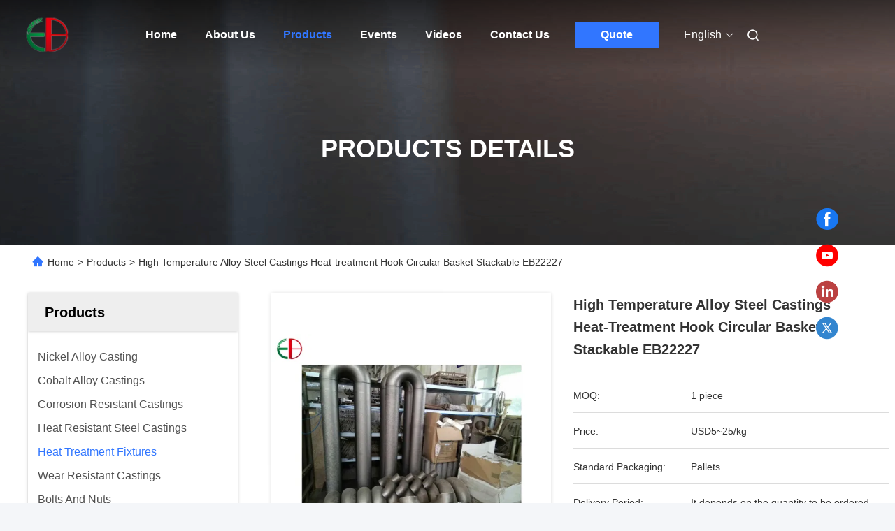

--- FILE ---
content_type: text/html
request_url: https://www.ebcastings.com/sale-10505450-high-temperature-alloy-steel-castings-heat-treatment-hook-circular-basket-stackable-eb22227.html
body_size: 31971
content:

<!DOCTYPE html>
<html lang="en">
<head>
	<meta charset="utf-8">
	<meta http-equiv="X-UA-Compatible" content="IE=edge">
	<meta name="viewport" content="width=device-width, initial-scale=1, maximum-scale=1, minimum-scale=1" />
    <title>High Temperature Alloy Steel Castings Heat-treatment Hook Circular Basket Stackable EB22227</title>
    <meta name="keywords" content="heat treatment furnace baskets, steel charging basket, Heat Treatment Fixtures" />
    <meta name="description" content="High quality High Temperature Alloy Steel Castings Heat-treatment Hook Circular Basket Stackable EB22227 from China, China's leading product market heat treatment furnace baskets product, with strict quality control steel charging basket factories, producing high quality steel charging basket Products." />
     <link rel='preload'
					  href=/photo/ebcastings/sitetpl/style/commonV2.css?ver=1728883758 as='style'><link type='text/css' rel='stylesheet'
					  href=/photo/ebcastings/sitetpl/style/commonV2.css?ver=1728883758 media='all'><!-- Google tag (gtag.js) -->
<script async src="https://www.googletagmanager.com/gtag/js?id=G-4M49TGCXW0"></script>
<script>
  window.dataLayer = window.dataLayer || [];
  function gtag(){dataLayer.push(arguments);}
  gtag('js', new Date());

  gtag('config', 'G-4M49TGCXW0', {cookie_flags: "SameSite=None;Secure"});
</script><meta property="og:title" content="High Temperature Alloy Steel Castings Heat-treatment Hook Circular Basket Stackable EB22227" />
<meta property="og:description" content="High quality High Temperature Alloy Steel Castings Heat-treatment Hook Circular Basket Stackable EB22227 from China, China's leading product market heat treatment furnace baskets product, with strict quality control steel charging basket factories, producing high quality steel charging basket Products." />
<meta property="og:type" content="product" />
<meta property="og:availability" content="instock" />
<meta property="og:site_name" content="Eternal Bliss Alloy Casting &amp; Forging Co.,LTD." />
<meta property="og:url" content="https://www.ebcastings.com/sale-10505450-high-temperature-alloy-steel-castings-heat-treatment-hook-circular-basket-stackable-eb22227.html" />
<meta property="og:image" content="https://www.ebcastings.com/photo/ps19500595-high_temperature_alloy_steel_castings_heat_treatment_hook_circular_basket_stackable_eb22227.jpg" />
<link rel="canonical" href="https://www.ebcastings.com/sale-10505450-high-temperature-alloy-steel-castings-heat-treatment-hook-circular-basket-stackable-eb22227.html" />
<link rel="alternate" href="https://m.ebcastings.com/sale-10505450-high-temperature-alloy-steel-castings-heat-treatment-hook-circular-basket-stackable-eb22227.html" media="only screen and (max-width: 640px)" />
<style type="text/css">
/*<![CDATA[*/
.consent__cookie {position: fixed;top: 0;left: 0;width: 100%;height: 0%;z-index: 100000;}.consent__cookie_bg {position: fixed;top: 0;left: 0;width: 100%;height: 100%;background: #000;opacity: .6;display: none }.consent__cookie_rel {position: fixed;bottom:0;left: 0;width: 100%;background: #fff;display: -webkit-box;display: -ms-flexbox;display: flex;flex-wrap: wrap;padding: 24px 80px;-webkit-box-sizing: border-box;box-sizing: border-box;-webkit-box-pack: justify;-ms-flex-pack: justify;justify-content: space-between;-webkit-transition: all ease-in-out .3s;transition: all ease-in-out .3s }.consent__close {position: absolute;top: 20px;right: 20px;cursor: pointer }.consent__close svg {fill: #777 }.consent__close:hover svg {fill: #000 }.consent__cookie_box {flex: 1;word-break: break-word;}.consent__warm {color: #777;font-size: 16px;margin-bottom: 12px;line-height: 19px }.consent__title {color: #333;font-size: 20px;font-weight: 600;margin-bottom: 12px;line-height: 23px }.consent__itxt {color: #333;font-size: 14px;margin-bottom: 12px;display: -webkit-box;display: -ms-flexbox;display: flex;-webkit-box-align: center;-ms-flex-align: center;align-items: center }.consent__itxt i {display: -webkit-inline-box;display: -ms-inline-flexbox;display: inline-flex;width: 28px;height: 28px;border-radius: 50%;background: #e0f9e9;margin-right: 8px;-webkit-box-align: center;-ms-flex-align: center;align-items: center;-webkit-box-pack: center;-ms-flex-pack: center;justify-content: center }.consent__itxt svg {fill: #3ca860 }.consent__txt {color: #a6a6a6;font-size: 14px;margin-bottom: 8px;line-height: 17px }.consent__btns {display: -webkit-box;display: -ms-flexbox;display: flex;-webkit-box-orient: vertical;-webkit-box-direction: normal;-ms-flex-direction: column;flex-direction: column;-webkit-box-pack: center;-ms-flex-pack: center;justify-content: center;flex-shrink: 0;}.consent__btn {width: 280px;height: 40px;line-height: 40px;text-align: center;background: #3ca860;color: #fff;border-radius: 4px;margin: 8px 0;-webkit-box-sizing: border-box;box-sizing: border-box;cursor: pointer;font-size:14px}.consent__btn:hover {background: #00823b }.consent__btn.empty {color: #3ca860;border: 1px solid #3ca860;background: #fff }.consent__btn.empty:hover {background: #3ca860;color: #fff }.open .consent__cookie_bg {display: block }.open .consent__cookie_rel {bottom: 0 }@media (max-width: 760px) {.consent__btns {width: 100%;align-items: center;}.consent__cookie_rel {padding: 20px 24px }}.consent__cookie.open {display: block;}.consent__cookie {display: none;}
/*]]>*/
</style>
<script type="text/javascript">
/*<![CDATA[*/
window.isvideotpl = 0;window.detailurl = '';
var isShowGuide=0;showGuideColor=0;var company_type = 0;var webim_domain = '';

var colorUrl = '';
var aisearch = 0;
var selfUrl = '';
window.playerReportUrl='/vod/view_count/report';
var query_string = ["Products","Detail"];
var g_tp = '';
var customtplcolor = 99712;
window.predomainsub = "";
/*]]>*/
</script>
</head>
<body>
<script>
function gtag_report_conversion(url) {
  var callback = function () {
    if (typeof(url) != 'undefined') {
      window.location = url;
    }
  };
  gtag('event', 'conversion', {
      'send_to': 'AW-444987886/OB3zCKPjgvMBEO7zl9QB',
      'event_callback': callback
  });
  return false;
}
</script><script>
var originProductInfo = '';
var originProductInfo = {"showproduct":1,"pid":"10505450","name":"High Temperature Alloy Steel Castings Heat-treatment Hook Circular Basket Stackable EB22227","source_url":"\/sale-10505450-high-temperature-alloy-steel-castings-heat-treatment-hook-circular-basket-stackable-eb22227.html","picurl":"\/photo\/pd19500595-high_temperature_alloy_steel_castings_heat_treatment_hook_circular_basket_stackable_eb22227.jpg","propertyDetail":[["Material Grade","ASTM A297 HP"],["Service Life","12 months in air quenching"],["Tray Type","Circular Basket Stackable"],["Certification","ISO9001"]],"company_name":null,"picurl_c":"\/photo\/pc19500595-high_temperature_alloy_steel_castings_heat_treatment_hook_circular_basket_stackable_eb22227.jpg","price":"USD5~25\/kg","username":"zhu","viewTime":"Last Login : 9 hours 02 minutes ago","subject":"Please send me a quote on your High Temperature Alloy Steel Castings Heat-treatment Hook Circular Basket Stackable EB22227","countrycode":""};
var save_url = "/contactsave.html";
var update_url = "/updateinquiry.html";
var productInfo = {};
var defaulProductInfo = {};
var myDate = new Date();
var curDate = myDate.getFullYear()+'-'+(parseInt(myDate.getMonth())+1)+'-'+myDate.getDate();
var message = '';
var default_pop = 1;
var leaveMessageDialog = document.getElementsByClassName('leave-message-dialog')[0]; // 获取弹层
var _$$ = function (dom) {
    return document.querySelectorAll(dom);
};
resInfo = originProductInfo;
resInfo['name'] = resInfo['name'] || '';
defaulProductInfo.pid = resInfo['pid'];
defaulProductInfo.productName = resInfo['name'] ?? '';
defaulProductInfo.productInfo = resInfo['propertyDetail'];
defaulProductInfo.productImg = resInfo['picurl_c'];
defaulProductInfo.subject = resInfo['subject'] ?? '';
defaulProductInfo.productImgAlt = resInfo['name'] ?? '';
var inquirypopup_tmp = 1;
var message = 'Dear,'+'\r\n'+"I am interested in"+' '+trim(resInfo['name'])+", could you send me more details such as type, size, MOQ, material, etc."+'\r\n'+"Thanks!"+'\r\n'+"Waiting for your reply.";
var message_1 = 'Dear,'+'\r\n'+"I am interested in"+' '+trim(resInfo['name'])+", could you send me more details such as type, size, MOQ, material, etc."+'\r\n'+"Thanks!"+'\r\n'+"Waiting for your reply.";
var message_2 = 'Hello,'+'\r\n'+"I am looking for"+' '+trim(resInfo['name'])+", please send me the price, specification and picture."+'\r\n'+"Your swift response will be highly appreciated."+'\r\n'+"Feel free to contact me for more information."+'\r\n'+"Thanks a lot.";
var message_3 = 'Hello,'+'\r\n'+trim(resInfo['name'])+' '+"meets my expectations."+'\r\n'+"Please give me the best price and some other product information."+'\r\n'+"Feel free to contact me via my mail."+'\r\n'+"Thanks a lot.";

var message_4 = 'Dear,'+'\r\n'+"What is the FOB price on your"+' '+trim(resInfo['name'])+'?'+'\r\n'+"Which is the nearest port name?"+'\r\n'+"Please reply me as soon as possible, it would be better to share further information."+'\r\n'+"Regards!";
var message_5 = 'Hi there,'+'\r\n'+"I am very interested in your"+' '+trim(resInfo['name'])+'.'+'\r\n'+"Please send me your product details."+'\r\n'+"Looking forward to your quick reply."+'\r\n'+"Feel free to contact me by mail."+'\r\n'+"Regards!";

var message_6 = 'Dear,'+'\r\n'+"Please provide us with information about your"+' '+trim(resInfo['name'])+", such as type, size, material, and of course the best price."+'\r\n'+"Looking forward to your quick reply."+'\r\n'+"Thank you!";
var message_7 = 'Dear,'+'\r\n'+"Can you supply"+' '+trim(resInfo['name'])+" for us?"+'\r\n'+"First we want a price list and some product details."+'\r\n'+"I hope to get reply asap and look forward to cooperation."+'\r\n'+"Thank you very much.";
var message_8 = 'hi,'+'\r\n'+"I am looking for"+' '+trim(resInfo['name'])+", please give me some more detailed product information."+'\r\n'+"I look forward to your reply."+'\r\n'+"Thank you!";
var message_9 = 'Hello,'+'\r\n'+"Your"+' '+trim(resInfo['name'])+" meets my requirements very well."+'\r\n'+"Please send me the price, specification, and similar model will be OK."+'\r\n'+"Feel free to chat with me."+'\r\n'+"Thanks!";
var message_10 = 'Dear,'+'\r\n'+"I want to know more about the details and quotation of"+' '+trim(resInfo['name'])+'.'+'\r\n'+"Feel free to contact me."+'\r\n'+"Regards!";

var r = getRandom(1,10);

defaulProductInfo.message = eval("message_"+r);
    defaulProductInfo.message = eval("message_"+r);
        var mytAjax = {

    post: function(url, data, fn) {
        var xhr = new XMLHttpRequest();
        xhr.open("POST", url, true);
        xhr.setRequestHeader("Content-Type", "application/x-www-form-urlencoded;charset=UTF-8");
        xhr.setRequestHeader("X-Requested-With", "XMLHttpRequest");
        xhr.setRequestHeader('Content-Type','text/plain;charset=UTF-8');
        xhr.onreadystatechange = function() {
            if(xhr.readyState == 4 && (xhr.status == 200 || xhr.status == 304)) {
                fn.call(this, xhr.responseText);
            }
        };
        xhr.send(data);
    },

    postform: function(url, data, fn) {
        var xhr = new XMLHttpRequest();
        xhr.open("POST", url, true);
        xhr.setRequestHeader("X-Requested-With", "XMLHttpRequest");
        xhr.onreadystatechange = function() {
            if(xhr.readyState == 4 && (xhr.status == 200 || xhr.status == 304)) {
                fn.call(this, xhr.responseText);
            }
        };
        xhr.send(data);
    }
};
/*window.onload = function(){
    leaveMessageDialog = document.getElementsByClassName('leave-message-dialog')[0];
    if (window.localStorage.recordDialogStatus=='undefined' || (window.localStorage.recordDialogStatus!='undefined' && window.localStorage.recordDialogStatus != curDate)) {
        setTimeout(function(){
            if(parseInt(inquirypopup_tmp%10) == 1){
                creatDialog(defaulProductInfo, 1);
            }
        }, 6000);
    }
};*/
function trim(str)
{
    str = str.replace(/(^\s*)/g,"");
    return str.replace(/(\s*$)/g,"");
};
function getRandom(m,n){
    var num = Math.floor(Math.random()*(m - n) + n);
    return num;
};
function strBtn(param) {

    var starattextarea = document.getElementById("textareamessage").value.length;
    var email = document.getElementById("startEmail").value;

    var default_tip = document.querySelectorAll(".watermark_container").length;
    if (20 < starattextarea && starattextarea < 3000) {
        if(default_tip>0){
            document.getElementById("textareamessage1").parentNode.parentNode.nextElementSibling.style.display = "none";
        }else{
            document.getElementById("textareamessage1").parentNode.nextElementSibling.style.display = "none";
        }

    } else {
        if(default_tip>0){
            document.getElementById("textareamessage1").parentNode.parentNode.nextElementSibling.style.display = "block";
        }else{
            document.getElementById("textareamessage1").parentNode.nextElementSibling.style.display = "block";
        }

        return;
    }

    // var re = /^([a-zA-Z0-9_-])+@([a-zA-Z0-9_-])+\.([a-zA-Z0-9_-])+/i;/*邮箱不区分大小写*/
    var re = /^[a-zA-Z0-9][\w-]*(\.?[\w-]+)*@[a-zA-Z0-9-]+(\.[a-zA-Z0-9]+)+$/i;
    if (!re.test(email)) {
        document.getElementById("startEmail").nextElementSibling.style.display = "block";
        return;
    } else {
        document.getElementById("startEmail").nextElementSibling.style.display = "none";
    }

    var subject = document.getElementById("pop_subject").value;
    var pid = document.getElementById("pop_pid").value;
    var message = document.getElementById("textareamessage").value;
    var sender_email = document.getElementById("startEmail").value;
    var tel = '';
    if (document.getElementById("tel0") != undefined && document.getElementById("tel0") != '')
        tel = document.getElementById("tel0").value;
    var form_serialize = '&tel='+tel;

    form_serialize = form_serialize.replace(/\+/g, "%2B");
    mytAjax.post(save_url,"pid="+pid+"&subject="+subject+"&email="+sender_email+"&message="+(message)+form_serialize,function(res){
        var mes = JSON.parse(res);
        if(mes.status == 200){
            var iid = mes.iid;
            document.getElementById("pop_iid").value = iid;
            document.getElementById("pop_uuid").value = mes.uuid;

            if(typeof gtag_report_conversion === "function"){
                gtag_report_conversion();//执行统计js代码
            }
            if(typeof fbq === "function"){
                fbq('track','Purchase');//执行统计js代码
            }
        }
    });
    for (var index = 0; index < document.querySelectorAll(".dialog-content-pql").length; index++) {
        document.querySelectorAll(".dialog-content-pql")[index].style.display = "none";
    };
    $('#idphonepql').val(tel);
    document.getElementById("dialog-content-pql-id").style.display = "block";
    ;
};
function twoBtnOk(param) {

    var selectgender = document.getElementById("Mr").innerHTML;
    var iid = document.getElementById("pop_iid").value;
    var sendername = document.getElementById("idnamepql").value;
    var senderphone = document.getElementById("idphonepql").value;
    var sendercname = document.getElementById("idcompanypql").value;
    var uuid = document.getElementById("pop_uuid").value;
    var gender = 2;
    if(selectgender == 'Mr.') gender = 0;
    if(selectgender == 'Mrs.') gender = 1;
    var pid = document.getElementById("pop_pid").value;
    var form_serialize = '';

        form_serialize = form_serialize.replace(/\+/g, "%2B");

    mytAjax.post(update_url,"iid="+iid+"&gender="+gender+"&uuid="+uuid+"&name="+(sendername)+"&tel="+(senderphone)+"&company="+(sendercname)+form_serialize,function(res){});

    for (var index = 0; index < document.querySelectorAll(".dialog-content-pql").length; index++) {
        document.querySelectorAll(".dialog-content-pql")[index].style.display = "none";
    };
    document.getElementById("dialog-content-pql-ok").style.display = "block";

};
function toCheckMust(name) {
    $('#'+name+'error').hide();
}
function handClidk(param) {
    var starattextarea = document.getElementById("textareamessage1").value.length;
    var email = document.getElementById("startEmail1").value;
    var default_tip = document.querySelectorAll(".watermark_container").length;
    if (20 < starattextarea && starattextarea < 3000) {
        if(default_tip>0){
            document.getElementById("textareamessage1").parentNode.parentNode.nextElementSibling.style.display = "none";
        }else{
            document.getElementById("textareamessage1").parentNode.nextElementSibling.style.display = "none";
        }

    } else {
        if(default_tip>0){
            document.getElementById("textareamessage1").parentNode.parentNode.nextElementSibling.style.display = "block";
        }else{
            document.getElementById("textareamessage1").parentNode.nextElementSibling.style.display = "block";
        }

        return;
    }

    // var re = /^([a-zA-Z0-9_-])+@([a-zA-Z0-9_-])+\.([a-zA-Z0-9_-])+/i;
    var re = /^[a-zA-Z0-9][\w-]*(\.?[\w-]+)*@[a-zA-Z0-9-]+(\.[a-zA-Z0-9]+)+$/i;
    if (!re.test(email)) {
        document.getElementById("startEmail1").nextElementSibling.style.display = "block";
        return;
    } else {
        document.getElementById("startEmail1").nextElementSibling.style.display = "none";
    }

    var subject = document.getElementById("pop_subject").value;
    var pid = document.getElementById("pop_pid").value;
    var message = document.getElementById("textareamessage1").value;
    var sender_email = document.getElementById("startEmail1").value;
    var form_serialize = tel = '';
    if (document.getElementById("tel1") != undefined && document.getElementById("tel1") != '')
        tel = document.getElementById("tel1").value;
        mytAjax.post(save_url,"email="+sender_email+"&tel="+tel+"&pid="+pid+"&message="+message+"&subject="+subject+form_serialize,function(res){

        var mes = JSON.parse(res);
        if(mes.status == 200){
            var iid = mes.iid;
            document.getElementById("pop_iid").value = iid;
            document.getElementById("pop_uuid").value = mes.uuid;
            if(typeof gtag_report_conversion === "function"){
                gtag_report_conversion();//执行统计js代码
            }
        }

    });
    for (var index = 0; index < document.querySelectorAll(".dialog-content-pql").length; index++) {
        document.querySelectorAll(".dialog-content-pql")[index].style.display = "none";
    };
    $('#idphonepql').val(tel);
    document.getElementById("dialog-content-pql-id").style.display = "block";

};
window.addEventListener('load', function () {
    $('.checkbox-wrap label').each(function(){
        if($(this).find('input').prop('checked')){
            $(this).addClass('on')
        }else {
            $(this).removeClass('on')
        }
    })
    $(document).on('click', '.checkbox-wrap label' , function(ev){
        if (ev.target.tagName.toUpperCase() != 'INPUT') {
            $(this).toggleClass('on')
        }
    })
})

function hand_video(pdata) {
    data = JSON.parse(pdata);
    productInfo.productName = data.productName;
    productInfo.productInfo = data.productInfo;
    productInfo.productImg = data.productImg;
    productInfo.subject = data.subject;

    var message = 'Dear,'+'\r\n'+"I am interested in"+' '+trim(data.productName)+", could you send me more details such as type, size, quantity, material, etc."+'\r\n'+"Thanks!"+'\r\n'+"Waiting for your reply.";

    var message = 'Dear,'+'\r\n'+"I am interested in"+' '+trim(data.productName)+", could you send me more details such as type, size, MOQ, material, etc."+'\r\n'+"Thanks!"+'\r\n'+"Waiting for your reply.";
    var message_1 = 'Dear,'+'\r\n'+"I am interested in"+' '+trim(data.productName)+", could you send me more details such as type, size, MOQ, material, etc."+'\r\n'+"Thanks!"+'\r\n'+"Waiting for your reply.";
    var message_2 = 'Hello,'+'\r\n'+"I am looking for"+' '+trim(data.productName)+", please send me the price, specification and picture."+'\r\n'+"Your swift response will be highly appreciated."+'\r\n'+"Feel free to contact me for more information."+'\r\n'+"Thanks a lot.";
    var message_3 = 'Hello,'+'\r\n'+trim(data.productName)+' '+"meets my expectations."+'\r\n'+"Please give me the best price and some other product information."+'\r\n'+"Feel free to contact me via my mail."+'\r\n'+"Thanks a lot.";

    var message_4 = 'Dear,'+'\r\n'+"What is the FOB price on your"+' '+trim(data.productName)+'?'+'\r\n'+"Which is the nearest port name?"+'\r\n'+"Please reply me as soon as possible, it would be better to share further information."+'\r\n'+"Regards!";
    var message_5 = 'Hi there,'+'\r\n'+"I am very interested in your"+' '+trim(data.productName)+'.'+'\r\n'+"Please send me your product details."+'\r\n'+"Looking forward to your quick reply."+'\r\n'+"Feel free to contact me by mail."+'\r\n'+"Regards!";

    var message_6 = 'Dear,'+'\r\n'+"Please provide us with information about your"+' '+trim(data.productName)+", such as type, size, material, and of course the best price."+'\r\n'+"Looking forward to your quick reply."+'\r\n'+"Thank you!";
    var message_7 = 'Dear,'+'\r\n'+"Can you supply"+' '+trim(data.productName)+" for us?"+'\r\n'+"First we want a price list and some product details."+'\r\n'+"I hope to get reply asap and look forward to cooperation."+'\r\n'+"Thank you very much.";
    var message_8 = 'hi,'+'\r\n'+"I am looking for"+' '+trim(data.productName)+", please give me some more detailed product information."+'\r\n'+"I look forward to your reply."+'\r\n'+"Thank you!";
    var message_9 = 'Hello,'+'\r\n'+"Your"+' '+trim(data.productName)+" meets my requirements very well."+'\r\n'+"Please send me the price, specification, and similar model will be OK."+'\r\n'+"Feel free to chat with me."+'\r\n'+"Thanks!";
    var message_10 = 'Dear,'+'\r\n'+"I want to know more about the details and quotation of"+' '+trim(data.productName)+'.'+'\r\n'+"Feel free to contact me."+'\r\n'+"Regards!";

    var r = getRandom(1,10);

    productInfo.message = eval("message_"+r);
            if(parseInt(inquirypopup_tmp/10) == 1){
        productInfo.message = "";
    }
    productInfo.pid = data.pid;
    creatDialog(productInfo, 2);
};

function handDialog(pdata) {
    data = JSON.parse(pdata);
    productInfo.productName = data.productName;
    productInfo.productInfo = data.productInfo;
    productInfo.productImg = data.productImg;
    productInfo.subject = data.subject;

    var message = 'Dear,'+'\r\n'+"I am interested in"+' '+trim(data.productName)+", could you send me more details such as type, size, quantity, material, etc."+'\r\n'+"Thanks!"+'\r\n'+"Waiting for your reply.";

    var message = 'Dear,'+'\r\n'+"I am interested in"+' '+trim(data.productName)+", could you send me more details such as type, size, MOQ, material, etc."+'\r\n'+"Thanks!"+'\r\n'+"Waiting for your reply.";
    var message_1 = 'Dear,'+'\r\n'+"I am interested in"+' '+trim(data.productName)+", could you send me more details such as type, size, MOQ, material, etc."+'\r\n'+"Thanks!"+'\r\n'+"Waiting for your reply.";
    var message_2 = 'Hello,'+'\r\n'+"I am looking for"+' '+trim(data.productName)+", please send me the price, specification and picture."+'\r\n'+"Your swift response will be highly appreciated."+'\r\n'+"Feel free to contact me for more information."+'\r\n'+"Thanks a lot.";
    var message_3 = 'Hello,'+'\r\n'+trim(data.productName)+' '+"meets my expectations."+'\r\n'+"Please give me the best price and some other product information."+'\r\n'+"Feel free to contact me via my mail."+'\r\n'+"Thanks a lot.";

    var message_4 = 'Dear,'+'\r\n'+"What is the FOB price on your"+' '+trim(data.productName)+'?'+'\r\n'+"Which is the nearest port name?"+'\r\n'+"Please reply me as soon as possible, it would be better to share further information."+'\r\n'+"Regards!";
    var message_5 = 'Hi there,'+'\r\n'+"I am very interested in your"+' '+trim(data.productName)+'.'+'\r\n'+"Please send me your product details."+'\r\n'+"Looking forward to your quick reply."+'\r\n'+"Feel free to contact me by mail."+'\r\n'+"Regards!";

    var message_6 = 'Dear,'+'\r\n'+"Please provide us with information about your"+' '+trim(data.productName)+", such as type, size, material, and of course the best price."+'\r\n'+"Looking forward to your quick reply."+'\r\n'+"Thank you!";
    var message_7 = 'Dear,'+'\r\n'+"Can you supply"+' '+trim(data.productName)+" for us?"+'\r\n'+"First we want a price list and some product details."+'\r\n'+"I hope to get reply asap and look forward to cooperation."+'\r\n'+"Thank you very much.";
    var message_8 = 'hi,'+'\r\n'+"I am looking for"+' '+trim(data.productName)+", please give me some more detailed product information."+'\r\n'+"I look forward to your reply."+'\r\n'+"Thank you!";
    var message_9 = 'Hello,'+'\r\n'+"Your"+' '+trim(data.productName)+" meets my requirements very well."+'\r\n'+"Please send me the price, specification, and similar model will be OK."+'\r\n'+"Feel free to chat with me."+'\r\n'+"Thanks!";
    var message_10 = 'Dear,'+'\r\n'+"I want to know more about the details and quotation of"+' '+trim(data.productName)+'.'+'\r\n'+"Feel free to contact me."+'\r\n'+"Regards!";

    var r = getRandom(1,10);
    productInfo.message = eval("message_"+r);
            if(parseInt(inquirypopup_tmp/10) == 1){
        productInfo.message = "";
    }
    productInfo.pid = data.pid;
    creatDialog(productInfo, 2);
};

function closepql(param) {

    leaveMessageDialog.style.display = 'none';
};

function closepql2(param) {

    for (var index = 0; index < document.querySelectorAll(".dialog-content-pql").length; index++) {
        document.querySelectorAll(".dialog-content-pql")[index].style.display = "none";
    };
    document.getElementById("dialog-content-pql-ok").style.display = "block";
};

function decodeHtmlEntities(str) {
    var tempElement = document.createElement('div');
    tempElement.innerHTML = str;
    return tempElement.textContent || tempElement.innerText || '';
}

function initProduct(productInfo,type){

    productInfo.productName = decodeHtmlEntities(productInfo.productName);
    productInfo.message = decodeHtmlEntities(productInfo.message);

    leaveMessageDialog = document.getElementsByClassName('leave-message-dialog')[0];
    leaveMessageDialog.style.display = "block";
    if(type == 3){
        var popinquiryemail = document.getElementById("popinquiryemail").value;
        _$$("#startEmail1")[0].value = popinquiryemail;
    }else{
        _$$("#startEmail1")[0].value = "";
    }
    _$$("#startEmail")[0].value = "";
    _$$("#idnamepql")[0].value = "";
    _$$("#idphonepql")[0].value = "";
    _$$("#idcompanypql")[0].value = "";

    _$$("#pop_pid")[0].value = productInfo.pid;
    _$$("#pop_subject")[0].value = productInfo.subject;
    
    if(parseInt(inquirypopup_tmp/10) == 1){
        productInfo.message = "";
    }

    _$$("#textareamessage1")[0].value = productInfo.message;
    _$$("#textareamessage")[0].value = productInfo.message;

    _$$("#dialog-content-pql-id .titlep")[0].innerHTML = productInfo.productName;
    _$$("#dialog-content-pql-id img")[0].setAttribute("src", productInfo.productImg);
    _$$("#dialog-content-pql-id img")[0].setAttribute("alt", productInfo.productImgAlt);

    _$$("#dialog-content-pql-id-hand img")[0].setAttribute("src", productInfo.productImg);
    _$$("#dialog-content-pql-id-hand img")[0].setAttribute("alt", productInfo.productImgAlt);
    _$$("#dialog-content-pql-id-hand .titlep")[0].innerHTML = productInfo.productName;

    if (productInfo.productInfo.length > 0) {
        var ul2, ul;
        ul = document.createElement("ul");
        for (var index = 0; index < productInfo.productInfo.length; index++) {
            var el = productInfo.productInfo[index];
            var li = document.createElement("li");
            var span1 = document.createElement("span");
            span1.innerHTML = el[0] + ":";
            var span2 = document.createElement("span");
            span2.innerHTML = el[1];
            li.appendChild(span1);
            li.appendChild(span2);
            ul.appendChild(li);

        }
        ul2 = ul.cloneNode(true);
        if (type === 1) {
            _$$("#dialog-content-pql-id .left")[0].replaceChild(ul, _$$("#dialog-content-pql-id .left ul")[0]);
        } else {
            _$$("#dialog-content-pql-id-hand .left")[0].replaceChild(ul2, _$$("#dialog-content-pql-id-hand .left ul")[0]);
            _$$("#dialog-content-pql-id .left")[0].replaceChild(ul, _$$("#dialog-content-pql-id .left ul")[0]);
        }
    };
    for (var index = 0; index < _$$("#dialog-content-pql-id .right ul li").length; index++) {
        _$$("#dialog-content-pql-id .right ul li")[index].addEventListener("click", function (params) {
            _$$("#dialog-content-pql-id .right #Mr")[0].innerHTML = this.innerHTML
        }, false)

    };

};
function closeInquiryCreateDialog() {
    document.getElementById("xuanpan_dialog_box_pql").style.display = "none";
};
function showInquiryCreateDialog() {
    document.getElementById("xuanpan_dialog_box_pql").style.display = "block";
};
function submitPopInquiry(){
    var message = document.getElementById("inquiry_message").value;
    var email = document.getElementById("inquiry_email").value;
    var subject = defaulProductInfo.subject;
    var pid = defaulProductInfo.pid;
    if (email === undefined) {
        showInquiryCreateDialog();
        document.getElementById("inquiry_email").style.border = "1px solid red";
        return false;
    };
    if (message === undefined) {
        showInquiryCreateDialog();
        document.getElementById("inquiry_message").style.border = "1px solid red";
        return false;
    };
    if (email.search(/^\w+((-\w+)|(\.\w+))*\@[A-Za-z0-9]+((\.|-)[A-Za-z0-9]+)*\.[A-Za-z0-9]+$/) == -1) {
        document.getElementById("inquiry_email").style.border= "1px solid red";
        showInquiryCreateDialog();
        return false;
    } else {
        document.getElementById("inquiry_email").style.border= "";
    };
    if (message.length < 20 || message.length >3000) {
        showInquiryCreateDialog();
        document.getElementById("inquiry_message").style.border = "1px solid red";
        return false;
    } else {
        document.getElementById("inquiry_message").style.border = "";
    };
    var tel = '';
    if (document.getElementById("tel") != undefined && document.getElementById("tel") != '')
        tel = document.getElementById("tel").value;

    mytAjax.post(save_url,"pid="+pid+"&subject="+subject+"&email="+email+"&message="+(message)+'&tel='+tel,function(res){
        var mes = JSON.parse(res);
        if(mes.status == 200){
            var iid = mes.iid;
            document.getElementById("pop_iid").value = iid;
            document.getElementById("pop_uuid").value = mes.uuid;

        }
    });
    initProduct(defaulProductInfo);
    for (var index = 0; index < document.querySelectorAll(".dialog-content-pql").length; index++) {
        document.querySelectorAll(".dialog-content-pql")[index].style.display = "none";
    };
    $('#idphonepql').val(tel);
    document.getElementById("dialog-content-pql-id").style.display = "block";

};

//带附件上传
function submitPopInquiryfile(email_id,message_id,check_sort,name_id,phone_id,company_id,attachments){

    if(typeof(check_sort) == 'undefined'){
        check_sort = 0;
    }
    var message = document.getElementById(message_id).value;
    var email = document.getElementById(email_id).value;
    var attachments = document.getElementById(attachments).value;
    if(typeof(name_id) !== 'undefined' && name_id != ""){
        var name  = document.getElementById(name_id).value;
    }
    if(typeof(phone_id) !== 'undefined' && phone_id != ""){
        var phone = document.getElementById(phone_id).value;
    }
    if(typeof(company_id) !== 'undefined' && company_id != ""){
        var company = document.getElementById(company_id).value;
    }
    var subject = defaulProductInfo.subject;
    var pid = defaulProductInfo.pid;

    if(check_sort == 0){
        if (email === undefined) {
            showInquiryCreateDialog();
            document.getElementById(email_id).style.border = "1px solid red";
            return false;
        };
        if (message === undefined) {
            showInquiryCreateDialog();
            document.getElementById(message_id).style.border = "1px solid red";
            return false;
        };

        if (email.search(/^\w+((-\w+)|(\.\w+))*\@[A-Za-z0-9]+((\.|-)[A-Za-z0-9]+)*\.[A-Za-z0-9]+$/) == -1) {
            document.getElementById(email_id).style.border= "1px solid red";
            showInquiryCreateDialog();
            return false;
        } else {
            document.getElementById(email_id).style.border= "";
        };
        if (message.length < 20 || message.length >3000) {
            showInquiryCreateDialog();
            document.getElementById(message_id).style.border = "1px solid red";
            return false;
        } else {
            document.getElementById(message_id).style.border = "";
        };
    }else{

        if (message === undefined) {
            showInquiryCreateDialog();
            document.getElementById(message_id).style.border = "1px solid red";
            return false;
        };

        if (email === undefined) {
            showInquiryCreateDialog();
            document.getElementById(email_id).style.border = "1px solid red";
            return false;
        };

        if (message.length < 20 || message.length >3000) {
            showInquiryCreateDialog();
            document.getElementById(message_id).style.border = "1px solid red";
            return false;
        } else {
            document.getElementById(message_id).style.border = "";
        };

        if (email.search(/^\w+((-\w+)|(\.\w+))*\@[A-Za-z0-9]+((\.|-)[A-Za-z0-9]+)*\.[A-Za-z0-9]+$/) == -1) {
            document.getElementById(email_id).style.border= "1px solid red";
            showInquiryCreateDialog();
            return false;
        } else {
            document.getElementById(email_id).style.border= "";
        };

    };

    mytAjax.post(save_url,"pid="+pid+"&subject="+subject+"&email="+email+"&message="+message+"&company="+company+"&attachments="+attachments,function(res){
        var mes = JSON.parse(res);
        if(mes.status == 200){
            var iid = mes.iid;
            document.getElementById("pop_iid").value = iid;
            document.getElementById("pop_uuid").value = mes.uuid;

            if(typeof gtag_report_conversion === "function"){
                gtag_report_conversion();//执行统计js代码
            }
            if(typeof fbq === "function"){
                fbq('track','Purchase');//执行统计js代码
            }
        }
    });
    initProduct(defaulProductInfo);

    if(name !== undefined && name != ""){
        _$$("#idnamepql")[0].value = name;
    }

    if(phone !== undefined && phone != ""){
        _$$("#idphonepql")[0].value = phone;
    }

    if(company !== undefined && company != ""){
        _$$("#idcompanypql")[0].value = company;
    }

    for (var index = 0; index < document.querySelectorAll(".dialog-content-pql").length; index++) {
        document.querySelectorAll(".dialog-content-pql")[index].style.display = "none";
    };
    document.getElementById("dialog-content-pql-id").style.display = "block";

};
function submitPopInquiryByParam(email_id,message_id,check_sort,name_id,phone_id,company_id){

    if(typeof(check_sort) == 'undefined'){
        check_sort = 0;
    }

    var senderphone = '';
    var message = document.getElementById(message_id).value;
    var email = document.getElementById(email_id).value;
    if(typeof(name_id) !== 'undefined' && name_id != ""){
        var name  = document.getElementById(name_id).value;
    }
    if(typeof(phone_id) !== 'undefined' && phone_id != ""){
        var phone = document.getElementById(phone_id).value;
        senderphone = phone;
    }
    if(typeof(company_id) !== 'undefined' && company_id != ""){
        var company = document.getElementById(company_id).value;
    }
    var subject = defaulProductInfo.subject;
    var pid = defaulProductInfo.pid;

    if(check_sort == 0){
        if (email === undefined) {
            showInquiryCreateDialog();
            document.getElementById(email_id).style.border = "1px solid red";
            return false;
        };
        if (message === undefined) {
            showInquiryCreateDialog();
            document.getElementById(message_id).style.border = "1px solid red";
            return false;
        };

        if (email.search(/^\w+((-\w+)|(\.\w+))*\@[A-Za-z0-9]+((\.|-)[A-Za-z0-9]+)*\.[A-Za-z0-9]+$/) == -1) {
            document.getElementById(email_id).style.border= "1px solid red";
            showInquiryCreateDialog();
            return false;
        } else {
            document.getElementById(email_id).style.border= "";
        };
        if (message.length < 20 || message.length >3000) {
            showInquiryCreateDialog();
            document.getElementById(message_id).style.border = "1px solid red";
            return false;
        } else {
            document.getElementById(message_id).style.border = "";
        };
    }else{

        if (message === undefined) {
            showInquiryCreateDialog();
            document.getElementById(message_id).style.border = "1px solid red";
            return false;
        };

        if (email === undefined) {
            showInquiryCreateDialog();
            document.getElementById(email_id).style.border = "1px solid red";
            return false;
        };

        if (message.length < 20 || message.length >3000) {
            showInquiryCreateDialog();
            document.getElementById(message_id).style.border = "1px solid red";
            return false;
        } else {
            document.getElementById(message_id).style.border = "";
        };

        if (email.search(/^\w+((-\w+)|(\.\w+))*\@[A-Za-z0-9]+((\.|-)[A-Za-z0-9]+)*\.[A-Za-z0-9]+$/) == -1) {
            document.getElementById(email_id).style.border= "1px solid red";
            showInquiryCreateDialog();
            return false;
        } else {
            document.getElementById(email_id).style.border= "";
        };

    };

    var productsku = "";
    if($("#product_sku").length > 0){
        productsku = $("#product_sku").html();
    }

    mytAjax.post(save_url,"tel="+senderphone+"&pid="+pid+"&subject="+subject+"&email="+email+"&message="+message+"&messagesku="+encodeURI(productsku),function(res){
        var mes = JSON.parse(res);
        if(mes.status == 200){
            var iid = mes.iid;
            document.getElementById("pop_iid").value = iid;
            document.getElementById("pop_uuid").value = mes.uuid;

            if(typeof gtag_report_conversion === "function"){
                gtag_report_conversion();//执行统计js代码
            }
            if(typeof fbq === "function"){
                fbq('track','Purchase');//执行统计js代码
            }
        }
    });
    initProduct(defaulProductInfo);

    if(name !== undefined && name != ""){
        _$$("#idnamepql")[0].value = name;
    }

    if(phone !== undefined && phone != ""){
        _$$("#idphonepql")[0].value = phone;
    }

    if(company !== undefined && company != ""){
        _$$("#idcompanypql")[0].value = company;
    }

    for (var index = 0; index < document.querySelectorAll(".dialog-content-pql").length; index++) {
        document.querySelectorAll(".dialog-content-pql")[index].style.display = "none";

    };
    document.getElementById("dialog-content-pql-id").style.display = "block";

};

function creat_videoDialog(productInfo, type) {

    if(type == 1){
        if(default_pop != 1){
            return false;
        }
        window.localStorage.recordDialogStatus = curDate;
    }else{
        default_pop = 0;
    }
    initProduct(productInfo, type);
    if (type === 1) {
        // 自动弹出
        for (var index = 0; index < document.querySelectorAll(".dialog-content-pql").length; index++) {

            document.querySelectorAll(".dialog-content-pql")[index].style.display = "none";
        };
        document.getElementById("dialog-content-pql").style.display = "block";
    } else {
        // 手动弹出
        for (var index = 0; index < document.querySelectorAll(".dialog-content-pql").length; index++) {
            document.querySelectorAll(".dialog-content-pql")[index].style.display = "none";
        };
        document.getElementById("dialog-content-pql-id-hand").style.display = "block";
    }
}

function creatDialog(productInfo, type) {

    if(type == 1){
        if(default_pop != 1){
            return false;
        }
        window.localStorage.recordDialogStatus = curDate;
    }else{
        default_pop = 0;
    }
    initProduct(productInfo, type);
    if (type === 1) {
        // 自动弹出
        for (var index = 0; index < document.querySelectorAll(".dialog-content-pql").length; index++) {

            document.querySelectorAll(".dialog-content-pql")[index].style.display = "none";
        };
        document.getElementById("dialog-content-pql").style.display = "block";
    } else {
        // 手动弹出
        for (var index = 0; index < document.querySelectorAll(".dialog-content-pql").length; index++) {
            document.querySelectorAll(".dialog-content-pql")[index].style.display = "none";
        };
        document.getElementById("dialog-content-pql-id-hand").style.display = "block";
    }
}

//带邮箱信息打开询盘框 emailtype=1表示带入邮箱
function openDialog(emailtype){
    var type = 2;//不带入邮箱，手动弹出
    if(emailtype == 1){
        var popinquiryemail = document.getElementById("popinquiryemail").value;
        // var re = /^([a-zA-Z0-9_-])+@([a-zA-Z0-9_-])+\.([a-zA-Z0-9_-])+/i;
        var re = /^[a-zA-Z0-9][\w-]*(\.?[\w-]+)*@[a-zA-Z0-9-]+(\.[a-zA-Z0-9]+)+$/i;
        if (!re.test(popinquiryemail)) {
            //前端提示样式;
            showInquiryCreateDialog();
            document.getElementById("popinquiryemail").style.border = "1px solid red";
            return false;
        } else {
            //前端提示样式;
        }
        var type = 3;
    }
    creatDialog(defaulProductInfo,type);
}

//上传附件
function inquiryUploadFile(){
    var fileObj = document.querySelector("#fileId").files[0];
    //构建表单数据
    var formData = new FormData();
    var filesize = fileObj.size;
    if(filesize > 10485760 || filesize == 0) {
        document.getElementById("filetips").style.display = "block";
        return false;
    }else {
        document.getElementById("filetips").style.display = "none";
    }
    formData.append('popinquiryfile', fileObj);
    document.getElementById("quotefileform").reset();
    var save_url = "/inquiryuploadfile.html";
    mytAjax.postform(save_url,formData,function(res){
        var mes = JSON.parse(res);
        if(mes.status == 200){
            document.getElementById("uploader-file-info").innerHTML = document.getElementById("uploader-file-info").innerHTML + "<span class=op>"+mes.attfile.name+"<a class=delatt id=att"+mes.attfile.id+" onclick=delatt("+mes.attfile.id+");>Delete</a></span>";
            var nowattachs = document.getElementById("attachments").value;
            if( nowattachs !== ""){
                var attachs = JSON.parse(nowattachs);
                attachs[mes.attfile.id] = mes.attfile;
            }else{
                var attachs = {};
                attachs[mes.attfile.id] = mes.attfile;
            }
            document.getElementById("attachments").value = JSON.stringify(attachs);
        }
    });
}
//附件删除
function delatt(attid)
{
    var nowattachs = document.getElementById("attachments").value;
    if( nowattachs !== ""){
        var attachs = JSON.parse(nowattachs);
        if(attachs[attid] == ""){
            return false;
        }
        var formData = new FormData();
        var delfile = attachs[attid]['filename'];
        var save_url = "/inquirydelfile.html";
        if(delfile != "") {
            formData.append('delfile', delfile);
            mytAjax.postform(save_url, formData, function (res) {
                if(res !== "") {
                    var mes = JSON.parse(res);
                    if (mes.status == 200) {
                        delete attachs[attid];
                        document.getElementById("attachments").value = JSON.stringify(attachs);
                        var s = document.getElementById("att"+attid);
                        s.parentNode.remove();
                    }
                }
            });
        }
    }else{
        return false;
    }
}

</script>
<div class="leave-message-dialog" style="display: none">
<style>
    .leave-message-dialog .close:before, .leave-message-dialog .close:after{
        content:initial;
    }
</style>
<div class="dialog-content-pql" id="dialog-content-pql" style="display: none">
    <span class="close" onclick="closepql()"><img src="/images/close.png" alt="close"></span>
    <div class="title">
        <p class="firstp-pql">Leave a Message</p>
        <p class="lastp-pql">We will call you back soon!</p>
    </div>
    <div class="form">
        <div class="textarea">
            <textarea style='font-family: robot;'  name="" id="textareamessage" cols="30" rows="10" style="margin-bottom:14px;width:100%"
                placeholder="Please enter your inquiry details."></textarea>
        </div>
        <p class="error-pql"> <span class="icon-pql"><img src="/images/error.png" alt="Eternal Bliss Alloy Casting & Forging Co.,LTD."></span> Your message must be between 20-3,000 characters!</p>
        <input id="startEmail" type="text" placeholder="Enter your E-mail" onkeydown="if(event.keyCode === 13){ strBtn();}">
        <p class="error-pql"><span class="icon-pql"><img src="/images/error.png" alt="Eternal Bliss Alloy Casting & Forging Co.,LTD."></span> Please check your E-mail! </p>
                <div class="operations">
            <div class='btn' id="submitStart" type="submit" onclick="strBtn()">SUBMIT</div>
        </div>
            </div>
</div>
<div class="dialog-content-pql dialog-content-pql-id" id="dialog-content-pql-id" style="display:none">
        <span class="close" onclick="closepql2()"><svg t="1648434466530" class="icon" viewBox="0 0 1024 1024" version="1.1" xmlns="http://www.w3.org/2000/svg" p-id="2198" width="16" height="16"><path d="M576 512l277.333333 277.333333-64 64-277.333333-277.333333L234.666667 853.333333 170.666667 789.333333l277.333333-277.333333L170.666667 234.666667 234.666667 170.666667l277.333333 277.333333L789.333333 170.666667 853.333333 234.666667 576 512z" fill="#444444" p-id="2199"></path></svg></span>
    <div class="left">
        <div class="img"><img></div>
        <p class="titlep"></p>
        <ul> </ul>
    </div>
    <div class="right">
                <p class="title">More information facilitates better communication.</p>
                <div style="position: relative;">
            <div class="mr"> <span id="Mr">mr</span>
                <ul>
                    <li>mr</li>
                    <li>mrs</li>
                </ul>
            </div>
            <input style="text-indent: 80px;" type="text" id="idnamepql" placeholder="Input your name">
        </div>
        <input type="text"  id="idphonepql"  placeholder="Phone Number">
        <input type="text" id="idcompanypql"  placeholder="Company" onkeydown="if(event.keyCode === 13){ twoBtnOk();}">
                <div class="btn form_new" id="twoBtnOk" onclick="twoBtnOk()">OK</div>
    </div>
</div>

<div class="dialog-content-pql dialog-content-pql-ok" id="dialog-content-pql-ok" style="display:none">
        <span class="close" onclick="closepql()"><svg t="1648434466530" class="icon" viewBox="0 0 1024 1024" version="1.1" xmlns="http://www.w3.org/2000/svg" p-id="2198" width="16" height="16"><path d="M576 512l277.333333 277.333333-64 64-277.333333-277.333333L234.666667 853.333333 170.666667 789.333333l277.333333-277.333333L170.666667 234.666667 234.666667 170.666667l277.333333 277.333333L789.333333 170.666667 853.333333 234.666667 576 512z" fill="#444444" p-id="2199"></path></svg></span>
    <div class="duihaook"></div>
        <p class="title">Submitted successfully!</p>
        <p class="p1" style="text-align: center; font-size: 18px; margin-top: 14px;">We will call you back soon!</p>
    <div class="btn" onclick="closepql()" id="endOk" style="margin: 0 auto;margin-top: 50px;">OK</div>
</div>
<div class="dialog-content-pql dialog-content-pql-id dialog-content-pql-id-hand" id="dialog-content-pql-id-hand"
    style="display:none">
     <input type="hidden" name="pop_pid" id="pop_pid" value="0">
     <input type="hidden" name="pop_subject" id="pop_subject" value="">
     <input type="hidden" name="pop_iid" id="pop_iid" value="0">
     <input type="hidden" name="pop_uuid" id="pop_uuid" value="0">
        <span class="close" onclick="closepql()"><svg t="1648434466530" class="icon" viewBox="0 0 1024 1024" version="1.1" xmlns="http://www.w3.org/2000/svg" p-id="2198" width="16" height="16"><path d="M576 512l277.333333 277.333333-64 64-277.333333-277.333333L234.666667 853.333333 170.666667 789.333333l277.333333-277.333333L170.666667 234.666667 234.666667 170.666667l277.333333 277.333333L789.333333 170.666667 853.333333 234.666667 576 512z" fill="#444444" p-id="2199"></path></svg></span>
    <div class="left">
        <div class="img"><img></div>
        <p class="titlep"></p>
        <ul> </ul>
    </div>
    <div class="right" style="float:right">
                <div class="title">
            <p class="firstp-pql">Leave a Message</p>
            <p class="lastp-pql">We will call you back soon!</p>
        </div>
                <div class="form">
            <div class="textarea">
                <textarea style='font-family: robot;' name="message" id="textareamessage1" cols="30" rows="10"
                    placeholder="Please enter your inquiry details."></textarea>
            </div>
            <p class="error-pql"> <span class="icon-pql"><img src="/images/error.png" alt="Eternal Bliss Alloy Casting & Forging Co.,LTD."></span> Your message must be between 20-3,000 characters!</p>

                            <input style="display:none" id="tel1" name="tel" type="text" oninput="value=value.replace(/[^0-9_+-]/g,'');" placeholder="Phone Number">
                        <input id='startEmail1' name='email' data-type='1' type='text'
                   placeholder="Enter your E-mail"
                   onkeydown='if(event.keyCode === 13){ handClidk();}'>
            
            <p class='error-pql'><span class='icon-pql'>
                    <img src="/images/error.png" alt="Eternal Bliss Alloy Casting & Forging Co.,LTD."></span> Please check your E-mail!            </p>

            <div class="operations">
                <div class='btn' id="submitStart1" type="submit" onclick="handClidk()">SUBMIT</div>
            </div>
        </div>
    </div>
</div>
</div>
<div id="xuanpan_dialog_box_pql" class="xuanpan_dialog_box_pql"
    style="display:none;background:rgba(0,0,0,.6);width:100%;height:100%;position: fixed;top:0;left:0;z-index: 999999;">
    <div class="box_pql"
      style="width:526px;height:206px;background:rgba(255,255,255,1);opacity:1;border-radius:4px;position: absolute;left: 50%;top: 50%;transform: translate(-50%,-50%);">
      <div onclick="closeInquiryCreateDialog()" class="close close_create_dialog"
        style="cursor: pointer;height:42px;width:40px;float:right;padding-top: 16px;"><span
          style="display: inline-block;width: 25px;height: 2px;background: rgb(114, 114, 114);transform: rotate(45deg); "><span
            style="display: block;width: 25px;height: 2px;background: rgb(114, 114, 114);transform: rotate(-90deg); "></span></span>
      </div>
      <div
        style="height: 72px; overflow: hidden; text-overflow: ellipsis; display:-webkit-box;-ebkit-line-clamp: 3;-ebkit-box-orient: vertical; margin-top: 58px; padding: 0 84px; font-size: 18px; color: rgba(51, 51, 51, 1); text-align: center; ">
        Please leave your correct email and detailed requirements (20-3,000 characters).</div>
      <div onclick="closeInquiryCreateDialog()" class="close_create_dialog"
        style="width: 139px; height: 36px; background: rgba(253, 119, 34, 1); border-radius: 4px; margin: 16px auto; color: rgba(255, 255, 255, 1); font-size: 18px; line-height: 36px; text-align: center;">
        OK</div>
    </div>
</div>
<style type="text/css">.vr-asidebox {position: fixed; bottom: 290px; left: 16px; width: 160px; height: 90px; background: #eee; overflow: hidden; border: 4px solid rgba(4, 120, 237, 0.24); box-shadow: 0px 8px 16px rgba(0, 0, 0, 0.08); border-radius: 8px; display: none; z-index: 1000; } .vr-small {position: fixed; bottom: 290px; left: 16px; width: 72px; height: 90px; background: url(/images/ctm_icon_vr.png) no-repeat center; background-size: 69.5px; overflow: hidden; display: none; cursor: pointer; z-index: 1000; display: block; text-decoration: none; } .vr-group {position: relative; } .vr-animate {width: 160px; height: 90px; background: #eee; position: relative; } .js-marquee {/*margin-right: 0!important;*/ } .vr-link {position: absolute; top: 0; left: 0; width: 100%; height: 100%; display: none; } .vr-mask {position: absolute; top: 0px; left: 0px; width: 100%; height: 100%; display: block; background: #000; opacity: 0.4; } .vr-jump {position: absolute; top: 0px; left: 0px; width: 100%; height: 100%; display: block; background: url(/images/ctm_icon_see.png) no-repeat center center; background-size: 34px; font-size: 0; } .vr-close {position: absolute; top: 50%; right: 0px; width: 16px; height: 20px; display: block; transform: translate(0, -50%); background: rgba(255, 255, 255, 0.6); border-radius: 4px 0px 0px 4px; cursor: pointer; } .vr-close i {position: absolute; top: 0px; left: 0px; width: 100%; height: 100%; display: block; background: url(/images/ctm_icon_left.png) no-repeat center center; background-size: 16px; } .vr-group:hover .vr-link {display: block; } .vr-logo {position: absolute; top: 4px; left: 4px; width: 50px; height: 14px; background: url(/images/ctm_icon_vrshow.png) no-repeat; background-size: 48px; }
</style>

<div data-head='head'>
<!-- 头部 -->

  <div class="jjdq_99712">
    <!-- 导航栏 -->
            <nav class="nav">
                         
              <div class="ecer-main-w  ecer-flex  ecer-flex-align main">
             
                <div class="ecer-flex ecer-flex-align logo">
                    <a class="ecer-flex ecer-flex-justify ecer-flex-align" href="/"
                        title="Home">
                        <img class="lazyi" data-original="/logo.gif" src="/images/load_icon.gif"
                            alt="Eternal Bliss Alloy Casting &amp; Forging Co.,LTD.">
                    </a>
                </div>
                <div class="nav-list ecer-flex ecer-flex-align">
                    <!-- <pre>string(15) "products/detail"
</pre> -->
                                            <div class="nav1-list">
                                                        
                            
                            
                            
                            <ul id="nav">
                                <li class="level1">
                                    <!-- 一级homen -->
                                    <a class="level1-a   "
                                        href="/" title="Home">Home</a>
                                </li>
                                <!-- aboutus -->
                                <li class="level1">
                                    <a class="level1-a "  href="/aboutus.html"
                                        title="About Us">About
                                        Us
                                        <ul>
                                            <!-- 二级 -->
                                             <!-- 公司介绍 -->
                                             <li class="level2">
                                                <a class="level2-a" href=" /aboutus.html"
                                                    title="About Us">Company Profile</a>
                                            </li>
                                             <!-- 证书 -->
                                             <li class="level2">
                                               <a class="level2-a" href="/factory.html" title="Factory Tour">Factory Tour</a>
                                            </li>
                                             <li class="level2">
                                                <a class="level2-a"  href="/quality.html" title="Quality Control">Quality Control</a>
                                           </li>
                                           
                                        </ul>
                                    </a>
                                </li>
                                <!--product  -->
                                <li class="level1">

                                    <a class="level1-a on"
                                        href="/products.html" title="Products">
                                        Products
                                        <ul>
                                            
                                                                                        <!-- 二级 -->
                                            <li class="level2">
                                                <a class="level2-a "
                                                    href=/supplier-271280-nickel-alloy-casting title="Quality Nickel Alloy Casting factory"><span
                                                        class="main-a">Nickel Alloy Casting</span>
                                                                                                    </a>
                                                                                            </li>
                                                                                        <!-- 二级 -->
                                            <li class="level2">
                                                <a class="level2-a "
                                                    href=/supplier-271281-cobalt-alloy-castings title="Quality Cobalt Alloy Castings factory"><span
                                                        class="main-a">Cobalt Alloy Castings</span>
                                                                                                    </a>
                                                                                            </li>
                                                                                        <!-- 二级 -->
                                            <li class="level2">
                                                <a class="level2-a "
                                                    href=/supplier-271282-corrosion-resistant-castings title="Quality Corrosion Resistant Castings factory"><span
                                                        class="main-a">Corrosion Resistant Castings</span>
                                                                                                    </a>
                                                                                            </li>
                                                                                        <!-- 二级 -->
                                            <li class="level2">
                                                <a class="level2-a "
                                                    href=/supplier-271285-heat-resistant-steel-castings title="Quality Heat Resistant Steel Castings factory"><span
                                                        class="main-a">Heat Resistant Steel Castings</span>
                                                                                                    </a>
                                                                                            </li>
                                                                                        <!-- 二级 -->
                                            <li class="level2">
                                                <a class="level2-a active2"
                                                    href=/supplier-271286-heat-treatment-fixtures title="Quality Heat Treatment Fixtures factory"><span
                                                        class="main-a">Heat Treatment Fixtures</span>
                                                                                                    </a>
                                                                                            </li>
                                                                                        <!-- 二级 -->
                                            <li class="level2">
                                                <a class="level2-a "
                                                    href=/supplier-271288-wear-resistant-castings title="Quality Wear Resistant Castings factory"><span
                                                        class="main-a">Wear Resistant Castings</span>
                                                                                                    </a>
                                                                                            </li>
                                                                                        <!-- 二级 -->
                                            <li class="level2">
                                                <a class="level2-a "
                                                    href=/supplier-271294-bolts-and-nuts title="Quality Bolts And Nuts factory"><span
                                                        class="main-a">Bolts And Nuts</span>
                                                                                                    </a>
                                                                                            </li>
                                                                                        <!-- 二级 -->
                                            <li class="level2">
                                                <a class="level2-a "
                                                    href=/supplier-271287-metal-balls title="Quality Metal Balls factory"><span
                                                        class="main-a">Metal Balls</span>
                                                                                                    </a>
                                                                                            </li>
                                                                                        <!-- 二级 -->
                                            <li class="level2">
                                                <a class="level2-a "
                                                    href=/supplier-271293-metal-alloy-powder title="Quality Metal Alloy Powder factory"><span
                                                        class="main-a">Metal Alloy Powder</span>
                                                                                                    </a>
                                                                                            </li>
                                                                                        <!-- 二级 -->
                                            <li class="level2">
                                                <a class="level2-a "
                                                    href=/supplier-3082234-man-hole-cover title="Quality Man Hole Cover factory"><span
                                                        class="main-a">Man Hole Cover</span>
                                                                                                    </a>
                                                                                            </li>
                                                                                        <!-- 二级 -->
                                            <li class="level2">
                                                <a class="level2-a "
                                                    href=/supplier-3082235-welding-rod-wire title="Quality Welding Rod Wire factory"><span
                                                        class="main-a">Welding Rod Wire</span>
                                                                                                    </a>
                                                                                            </li>
                                                                                    </ul>
                                    </a>

                                </li>
                                <!-- Solutions -->
                                <li class="level1">
                                    <a class="level1-a " href="/news.html" title="News">Events</a>
                                    
                                     <ul>
                                            <!-- 二级 -->
                                             <!-- 公司介绍 -->
                                             <li class="level2">
                                                <a class="level2-a"  href="/news.html" title="News">News</a>
                                            </li>
                                             <!-- 证书 -->
                                             <li class="level2">
                                                <a class="level2-a"  href="/cases.html" title="Cases">Cases</a>
                                            </li>
                                           
                                        </ul>
                                </li>
                                <!-- vr -->
                                
                                  
                                                                  
                                                                  
                                                                  
                                                                  
                                                                  
                                                                  
                                                                  
                                                                  
                                                                                                  <!--video -->
                                                                                                                                                                                                                                  <li class="level1 contact"><a class="level1-a" target="_blank" href="/video.html"
                                        title="Videos">Videos</a>
                                </li>
                                                                                                                                                                                                                                                                                                                                                                                                                                                                                                       <li class="level1 contact"><a class="level1-a" href="/contactus.html" title="contact">Contact Us</a>
                                </li>
                                                            </ul>
                        </div>
                        <a href="/contactnow.html" title="Quote" class="requestbtn"
                            target="_blank">Quote</a>
                        <div class="img-link language-list ecer-flex ecer-flex-align">
                            <div class="switchlang ecer-flex ecer-flex-align">
                                <span class="text">English</span>
                                <span class="icon feitian  ft-previouspage arrow">
                                </span>
                            </div>
                            <ul class="langu">
                                <!--array(20) {
  ["english"]=>
  array(7) {
    ["show"]=>
    string(7) "english"
    ["showcurlan"]=>
    string(7) "english"
    ["showself"]=>
    string(7) "english"
    ["shortshow"]=>
    string(2) "en"
    ["url"]=>
    string(137) "https://www.ebcastings.com/sale-10505450-high-temperature-alloy-steel-castings-heat-treatment-hook-circular-basket-stackable-eb22227.html"
    ["cn"]=>
    string(6) "英语"
    ["curlang"]=>
    string(7) "english"
  }
  ["french"]=>
  array(7) {
    ["show"]=>
    string(9) "français"
    ["showcurlan"]=>
    string(6) "french"
    ["showself"]=>
    string(9) "français"
    ["shortshow"]=>
    string(2) "fr"
    ["url"]=>
    string(140) "https://french.ebcastings.com/sale-10505450-high-temperature-alloy-steel-castings-heat-treatment-hook-circular-basket-stackable-eb22227.html"
    ["cn"]=>
    string(6) "法语"
    ["curlang"]=>
    string(6) "french"
  }
  ["german"]=>
  array(7) {
    ["show"]=>
    string(7) "Deutsch"
    ["showcurlan"]=>
    string(6) "german"
    ["showself"]=>
    string(7) "Deutsch"
    ["shortshow"]=>
    string(2) "de"
    ["url"]=>
    string(140) "https://german.ebcastings.com/sale-10505450-high-temperature-alloy-steel-castings-heat-treatment-hook-circular-basket-stackable-eb22227.html"
    ["cn"]=>
    string(6) "德语"
    ["curlang"]=>
    string(6) "german"
  }
  ["italian"]=>
  array(7) {
    ["show"]=>
    string(8) "Italiano"
    ["showcurlan"]=>
    string(7) "italian"
    ["showself"]=>
    string(8) "Italiano"
    ["shortshow"]=>
    string(2) "it"
    ["url"]=>
    string(141) "https://italian.ebcastings.com/sale-10505450-high-temperature-alloy-steel-castings-heat-treatment-hook-circular-basket-stackable-eb22227.html"
    ["cn"]=>
    string(12) "意大利语"
    ["curlang"]=>
    string(7) "italian"
  }
  ["russian"]=>
  array(7) {
    ["show"]=>
    string(14) "Русский"
    ["showcurlan"]=>
    string(7) "russian"
    ["showself"]=>
    string(14) "Русский"
    ["shortshow"]=>
    string(2) "ru"
    ["url"]=>
    string(141) "https://russian.ebcastings.com/sale-10505450-high-temperature-alloy-steel-castings-heat-treatment-hook-circular-basket-stackable-eb22227.html"
    ["cn"]=>
    string(6) "俄语"
    ["curlang"]=>
    string(7) "russian"
  }
  ["spanish"]=>
  array(7) {
    ["show"]=>
    string(8) "Español"
    ["showcurlan"]=>
    string(7) "spanish"
    ["showself"]=>
    string(8) "Español"
    ["shortshow"]=>
    string(2) "es"
    ["url"]=>
    string(141) "https://spanish.ebcastings.com/sale-10505450-high-temperature-alloy-steel-castings-heat-treatment-hook-circular-basket-stackable-eb22227.html"
    ["cn"]=>
    string(12) "西班牙语"
    ["curlang"]=>
    string(7) "spanish"
  }
  ["portuguese"]=>
  array(7) {
    ["show"]=>
    string(10) "português"
    ["showcurlan"]=>
    string(10) "portuguese"
    ["showself"]=>
    string(10) "português"
    ["shortshow"]=>
    string(2) "pt"
    ["url"]=>
    string(144) "https://portuguese.ebcastings.com/sale-10505450-high-temperature-alloy-steel-castings-heat-treatment-hook-circular-basket-stackable-eb22227.html"
    ["cn"]=>
    string(12) "葡萄牙语"
    ["curlang"]=>
    string(10) "portuguese"
  }
  ["dutch"]=>
  array(7) {
    ["show"]=>
    string(11) "Nederlandse"
    ["showcurlan"]=>
    string(5) "dutch"
    ["showself"]=>
    string(11) "Nederlandse"
    ["shortshow"]=>
    string(2) "nl"
    ["url"]=>
    string(139) "https://dutch.ebcastings.com/sale-10505450-high-temperature-alloy-steel-castings-heat-treatment-hook-circular-basket-stackable-eb22227.html"
    ["cn"]=>
    string(9) "荷兰语"
    ["curlang"]=>
    string(5) "dutch"
  }
  ["greek"]=>
  array(7) {
    ["show"]=>
    string(16) "ελληνικά"
    ["showcurlan"]=>
    string(5) "greek"
    ["showself"]=>
    string(16) "ελληνικά"
    ["shortshow"]=>
    string(2) "el"
    ["url"]=>
    string(139) "https://greek.ebcastings.com/sale-10505450-high-temperature-alloy-steel-castings-heat-treatment-hook-circular-basket-stackable-eb22227.html"
    ["cn"]=>
    string(9) "希腊语"
    ["curlang"]=>
    string(5) "greek"
  }
  ["japanese"]=>
  array(7) {
    ["show"]=>
    string(9) "日本語"
    ["showcurlan"]=>
    string(8) "japanese"
    ["showself"]=>
    string(9) "日本語"
    ["shortshow"]=>
    string(2) "ja"
    ["url"]=>
    string(142) "https://japanese.ebcastings.com/sale-10505450-high-temperature-alloy-steel-castings-heat-treatment-hook-circular-basket-stackable-eb22227.html"
    ["cn"]=>
    string(6) "日语"
    ["curlang"]=>
    string(8) "japanese"
  }
  ["korean"]=>
  array(7) {
    ["show"]=>
    string(6) "한국"
    ["showcurlan"]=>
    string(6) "korean"
    ["showself"]=>
    string(6) "한국"
    ["shortshow"]=>
    string(2) "ko"
    ["url"]=>
    string(140) "https://korean.ebcastings.com/sale-10505450-high-temperature-alloy-steel-castings-heat-treatment-hook-circular-basket-stackable-eb22227.html"
    ["cn"]=>
    string(6) "韩语"
    ["curlang"]=>
    string(6) "korean"
  }
  ["arabic"]=>
  array(7) {
    ["show"]=>
    string(14) "العربية"
    ["showcurlan"]=>
    string(6) "arabic"
    ["showself"]=>
    string(14) "العربية"
    ["shortshow"]=>
    string(2) "ar"
    ["url"]=>
    string(140) "https://arabic.ebcastings.com/sale-10505450-high-temperature-alloy-steel-castings-heat-treatment-hook-circular-basket-stackable-eb22227.html"
    ["cn"]=>
    string(12) "阿拉伯语"
    ["curlang"]=>
    string(6) "arabic"
  }
  ["hindi"]=>
  array(7) {
    ["show"]=>
    string(18) "हिन्दी"
    ["showcurlan"]=>
    string(5) "hindi"
    ["showself"]=>
    string(18) "हिन्दी"
    ["shortshow"]=>
    string(2) "hi"
    ["url"]=>
    string(139) "https://hindi.ebcastings.com/sale-10505450-high-temperature-alloy-steel-castings-heat-treatment-hook-circular-basket-stackable-eb22227.html"
    ["cn"]=>
    string(9) "印地语"
    ["curlang"]=>
    string(5) "hindi"
  }
  ["turkish"]=>
  array(7) {
    ["show"]=>
    string(8) "Türkçe"
    ["showcurlan"]=>
    string(7) "turkish"
    ["showself"]=>
    string(8) "Türkçe"
    ["shortshow"]=>
    string(2) "tr"
    ["url"]=>
    string(141) "https://turkish.ebcastings.com/sale-10505450-high-temperature-alloy-steel-castings-heat-treatment-hook-circular-basket-stackable-eb22227.html"
    ["cn"]=>
    string(12) "土耳其语"
    ["curlang"]=>
    string(7) "turkish"
  }
  ["indonesian"]=>
  array(7) {
    ["show"]=>
    string(9) "indonesia"
    ["showcurlan"]=>
    string(10) "indonesian"
    ["showself"]=>
    string(9) "indonesia"
    ["shortshow"]=>
    string(2) "id"
    ["url"]=>
    string(144) "https://indonesian.ebcastings.com/sale-10505450-high-temperature-alloy-steel-castings-heat-treatment-hook-circular-basket-stackable-eb22227.html"
    ["cn"]=>
    string(18) "印度尼西亚语"
    ["curlang"]=>
    string(10) "indonesian"
  }
  ["vietnamese"]=>
  array(7) {
    ["show"]=>
    string(14) "tiếng Việt"
    ["showcurlan"]=>
    string(10) "vietnamese"
    ["showself"]=>
    string(14) "tiếng Việt"
    ["shortshow"]=>
    string(2) "vi"
    ["url"]=>
    string(144) "https://vietnamese.ebcastings.com/sale-10505450-high-temperature-alloy-steel-castings-heat-treatment-hook-circular-basket-stackable-eb22227.html"
    ["cn"]=>
    string(9) "越南语"
    ["curlang"]=>
    string(10) "vietnamese"
  }
  ["thai"]=>
  array(7) {
    ["show"]=>
    string(9) "ไทย"
    ["showcurlan"]=>
    string(4) "thai"
    ["showself"]=>
    string(9) "ไทย"
    ["shortshow"]=>
    string(2) "th"
    ["url"]=>
    string(138) "https://thai.ebcastings.com/sale-10505450-high-temperature-alloy-steel-castings-heat-treatment-hook-circular-basket-stackable-eb22227.html"
    ["cn"]=>
    string(6) "泰语"
    ["curlang"]=>
    string(4) "thai"
  }
  ["bengali"]=>
  array(7) {
    ["show"]=>
    string(15) "বাংলা"
    ["showcurlan"]=>
    string(7) "bengali"
    ["showself"]=>
    string(15) "বাংলা"
    ["shortshow"]=>
    string(2) "bn"
    ["url"]=>
    string(141) "https://bengali.ebcastings.com/sale-10505450-high-temperature-alloy-steel-castings-heat-treatment-hook-circular-basket-stackable-eb22227.html"
    ["cn"]=>
    string(12) "孟加拉语"
    ["curlang"]=>
    string(7) "bengali"
  }
  ["persian"]=>
  array(7) {
    ["show"]=>
    string(10) "فارسی"
    ["showcurlan"]=>
    string(7) "persian"
    ["showself"]=>
    string(10) "فارسی"
    ["shortshow"]=>
    string(2) "fa"
    ["url"]=>
    string(141) "https://persian.ebcastings.com/sale-10505450-high-temperature-alloy-steel-castings-heat-treatment-hook-circular-basket-stackable-eb22227.html"
    ["cn"]=>
    string(9) "波斯语"
    ["curlang"]=>
    string(7) "persian"
  }
  ["polish"]=>
  array(7) {
    ["show"]=>
    string(6) "polski"
    ["showcurlan"]=>
    string(6) "polish"
    ["showself"]=>
    string(6) "polski"
    ["shortshow"]=>
    string(2) "pl"
    ["url"]=>
    string(140) "https://polish.ebcastings.com/sale-10505450-high-temperature-alloy-steel-castings-heat-treatment-hook-circular-basket-stackable-eb22227.html"
    ["cn"]=>
    string(9) "波兰语"
    ["curlang"]=>
    string(6) "polish"
  }
}
-->
                                                                <li class="ecer-flex ecer-flex-align ecer-flex-justify en">
                                                                        <a href="https://www.ebcastings.com/sale-10505450-high-temperature-alloy-steel-castings-heat-treatment-hook-circular-basket-stackable-eb22227.html" class="active" title="english">english</a>
                                                                    </li>
                                                                <li class="ecer-flex ecer-flex-align ecer-flex-justify fr">
                                                                        <a href="https://french.ebcastings.com/sale-10505450-high-temperature-alloy-steel-castings-heat-treatment-hook-circular-basket-stackable-eb22227.html" title="français">français</a>
                                                                    </li>
                                                                <li class="ecer-flex ecer-flex-align ecer-flex-justify de">
                                                                        <a href="https://german.ebcastings.com/sale-10505450-high-temperature-alloy-steel-castings-heat-treatment-hook-circular-basket-stackable-eb22227.html" title="Deutsch">Deutsch</a>
                                                                    </li>
                                                                <li class="ecer-flex ecer-flex-align ecer-flex-justify it">
                                                                        <a href="https://italian.ebcastings.com/sale-10505450-high-temperature-alloy-steel-castings-heat-treatment-hook-circular-basket-stackable-eb22227.html" title="Italiano">Italiano</a>
                                                                    </li>
                                                                <li class="ecer-flex ecer-flex-align ecer-flex-justify ru">
                                                                        <a href="https://russian.ebcastings.com/sale-10505450-high-temperature-alloy-steel-castings-heat-treatment-hook-circular-basket-stackable-eb22227.html" title="Русский">Русский</a>
                                                                    </li>
                                                                <li class="ecer-flex ecer-flex-align ecer-flex-justify es">
                                                                        <a href="https://spanish.ebcastings.com/sale-10505450-high-temperature-alloy-steel-castings-heat-treatment-hook-circular-basket-stackable-eb22227.html" title="Español">Español</a>
                                                                    </li>
                                                                <li class="ecer-flex ecer-flex-align ecer-flex-justify pt">
                                                                        <a href="https://portuguese.ebcastings.com/sale-10505450-high-temperature-alloy-steel-castings-heat-treatment-hook-circular-basket-stackable-eb22227.html" title="português">português</a>
                                                                    </li>
                                                                <li class="ecer-flex ecer-flex-align ecer-flex-justify nl">
                                                                        <a href="https://dutch.ebcastings.com/sale-10505450-high-temperature-alloy-steel-castings-heat-treatment-hook-circular-basket-stackable-eb22227.html" title="Nederlandse">Nederlandse</a>
                                                                    </li>
                                                                <li class="ecer-flex ecer-flex-align ecer-flex-justify el">
                                                                        <a href="https://greek.ebcastings.com/sale-10505450-high-temperature-alloy-steel-castings-heat-treatment-hook-circular-basket-stackable-eb22227.html" title="ελληνικά">ελληνικά</a>
                                                                    </li>
                                                                <li class="ecer-flex ecer-flex-align ecer-flex-justify ja">
                                                                        <a href="https://japanese.ebcastings.com/sale-10505450-high-temperature-alloy-steel-castings-heat-treatment-hook-circular-basket-stackable-eb22227.html" title="日本語">日本語</a>
                                                                    </li>
                                                                <li class="ecer-flex ecer-flex-align ecer-flex-justify ko">
                                                                        <a href="https://korean.ebcastings.com/sale-10505450-high-temperature-alloy-steel-castings-heat-treatment-hook-circular-basket-stackable-eb22227.html" title="한국">한국</a>
                                                                    </li>
                                                                <li class="ecer-flex ecer-flex-align ecer-flex-justify ar">
                                                                        <a href="https://arabic.ebcastings.com/sale-10505450-high-temperature-alloy-steel-castings-heat-treatment-hook-circular-basket-stackable-eb22227.html" title="العربية">العربية</a>
                                                                    </li>
                                                                <li class="ecer-flex ecer-flex-align ecer-flex-justify hi">
                                                                        <a href="https://hindi.ebcastings.com/sale-10505450-high-temperature-alloy-steel-castings-heat-treatment-hook-circular-basket-stackable-eb22227.html" title="हिन्दी">हिन्दी</a>
                                                                    </li>
                                                                <li class="ecer-flex ecer-flex-align ecer-flex-justify tr">
                                                                        <a href="https://turkish.ebcastings.com/sale-10505450-high-temperature-alloy-steel-castings-heat-treatment-hook-circular-basket-stackable-eb22227.html" title="Türkçe">Türkçe</a>
                                                                    </li>
                                                                <li class="ecer-flex ecer-flex-align ecer-flex-justify id">
                                                                        <a href="https://indonesian.ebcastings.com/sale-10505450-high-temperature-alloy-steel-castings-heat-treatment-hook-circular-basket-stackable-eb22227.html" title="indonesia">indonesia</a>
                                                                    </li>
                                                                <li class="ecer-flex ecer-flex-align ecer-flex-justify vi">
                                                                        <a href="https://vietnamese.ebcastings.com/sale-10505450-high-temperature-alloy-steel-castings-heat-treatment-hook-circular-basket-stackable-eb22227.html" title="tiếng Việt">tiếng Việt</a>
                                                                    </li>
                                                                <li class="ecer-flex ecer-flex-align ecer-flex-justify th">
                                                                        <a href="https://thai.ebcastings.com/sale-10505450-high-temperature-alloy-steel-castings-heat-treatment-hook-circular-basket-stackable-eb22227.html" title="ไทย">ไทย</a>
                                                                    </li>
                                                                <li class="ecer-flex ecer-flex-align ecer-flex-justify bn">
                                                                        <a href="https://bengali.ebcastings.com/sale-10505450-high-temperature-alloy-steel-castings-heat-treatment-hook-circular-basket-stackable-eb22227.html" title="বাংলা">বাংলা</a>
                                                                    </li>
                                                                <li class="ecer-flex ecer-flex-align ecer-flex-justify fa">
                                                                        <a href="https://persian.ebcastings.com/sale-10505450-high-temperature-alloy-steel-castings-heat-treatment-hook-circular-basket-stackable-eb22227.html" title="فارسی">فارسی</a>
                                                                    </li>
                                                                <li class="ecer-flex ecer-flex-align ecer-flex-justify pl">
                                                                        <a href="https://polish.ebcastings.com/sale-10505450-high-temperature-alloy-steel-castings-heat-treatment-hook-circular-basket-stackable-eb22227.html" title="polski">polski</a>
                                                                    </li>
                                                            </ul>
                        </div>
                        <div class="img-link showinput ecer-flex ecer-flex-align">
                            <i id="open_search_btn" class="feitian ft-search1"></i>
                                                            <form method="POST" type="showinput" onsubmit="return jsWidgetSearch(this,'');">
                                                                        <input type="text" name="keyword" placeholder="Search...">
                                    <i class="feitian ft-search1 sousuo keyword"></i>
                                </form>
                               
                        </div>
                    </div>
                </div>
        </nav>
</div></div>
<div data-main='main'>


<div class="jjdq_cpxqy_99712" data-script="/js/swiper-bundle.min.js">
    <div class="news_qx_p_99708">
        <div class="p_header_top_bg image-part">
            <img src="/images/p_99712/页头 banner-3.png"  alt="products" />
            <div class="p_top_title">PRODUCTS DETAILS</div>
        </div>
    </div>
    <div class="ecer-main-w crumbs_99708 ecer-flex">
        <span class="feitian ft-home"></span>
        <a href="/" title="Home">Home</a>
        <span class="icon">&gt;</span>
        <a href="/products.html" title="Products">Products</a>
        <span class="icon">&gt;</span>
        <div>High Temperature Alloy Steel Castings Heat-treatment Hook Circular Basket Stackable EB22227</div>
    </div>
    <div class="ecer-main-w">
        <div class="product_detailmain_width chai_product_detailmain_lr">
            <!-- 左侧导航 -->
            <div class="p_left">
              <div class="p_l_title">Products</div>
              <div class="p_ul_list">
                                                    <div class="p_list_item">
                      <div class="ecer-flex ecer-flex-align ecer-flex-space-between  ">
                        <a href="/supplier-271280-nickel-alloy-casting" title="Good price Nickel Alloy Casting online"><h2 style="display:inline">Nickel Alloy Casting</h2> </span></span></a>
                                                  
                      </div>
                                          </div>
                                                                        <div class="p_list_item">
                      <div class="ecer-flex ecer-flex-align ecer-flex-space-between  ">
                        <a href="/supplier-271281-cobalt-alloy-castings" title="Good price Cobalt Alloy Castings online"><h2 style="display:inline">Cobalt Alloy Castings</h2> </span></span></a>
                                                  
                      </div>
                                          </div>
                                                                        <div class="p_list_item">
                      <div class="ecer-flex ecer-flex-align ecer-flex-space-between  ">
                        <a href="/supplier-271282-corrosion-resistant-castings" title="Good price Corrosion Resistant Castings online"><h2 style="display:inline">Corrosion Resistant Castings</h2> </span></span></a>
                                                  
                      </div>
                                          </div>
                                                                        <div class="p_list_item">
                      <div class="ecer-flex ecer-flex-align ecer-flex-space-between  ">
                        <a href="/supplier-271285-heat-resistant-steel-castings" title="Good price Heat Resistant Steel Castings online"><h2 style="display:inline">Heat Resistant Steel Castings</h2> </span></span></a>
                                                  
                      </div>
                                          </div>
                                                                        <div class="p_list_item">
                      <div class="ecer-flex ecer-flex-align ecer-flex-space-between   on ">
                        <a href="/supplier-271286-heat-treatment-fixtures" title="Good price Heat Treatment Fixtures online"><h2 style="display:inline">Heat Treatment Fixtures</h2> </span></span></a>
                                                  
                      </div>
                                          </div>
                                                                        <div class="p_list_item">
                      <div class="ecer-flex ecer-flex-align ecer-flex-space-between  ">
                        <a href="/supplier-271288-wear-resistant-castings" title="Good price Wear Resistant Castings online"><h2 style="display:inline">Wear Resistant Castings</h2> </span></span></a>
                                                  
                      </div>
                                          </div>
                                                                        <div class="p_list_item">
                      <div class="ecer-flex ecer-flex-align ecer-flex-space-between  ">
                        <a href="/supplier-271294-bolts-and-nuts" title="Good price Bolts And Nuts online"><h2 style="display:inline">Bolts And Nuts</h2> </span></span></a>
                                                  
                      </div>
                                          </div>
                                                                        <div class="p_list_item">
                      <div class="ecer-flex ecer-flex-align ecer-flex-space-between  ">
                        <a href="/supplier-271287-metal-balls" title="Good price Metal Balls online"><h2 style="display:inline">Metal Balls</h2> </span></span></a>
                                                  
                      </div>
                                          </div>
                                                                        <div class="p_list_item">
                      <div class="ecer-flex ecer-flex-align ecer-flex-space-between  ">
                        <a href="/supplier-271293-metal-alloy-powder" title="Good price Metal Alloy Powder online"><h2 style="display:inline">Metal Alloy Powder</h2> </span></span></a>
                                                  
                      </div>
                                          </div>
                                                                        <div class="p_list_item">
                      <div class="ecer-flex ecer-flex-align ecer-flex-space-between  ">
                        <a href="/supplier-3082234-man-hole-cover" title="Good price Man Hole Cover online"><h2 style="display:inline">Man Hole Cover</h2> </span></span></a>
                                                  
                      </div>
                                          </div>
                                                                        <div class="p_list_item">
                      <div class="ecer-flex ecer-flex-align ecer-flex-space-between  ">
                        <a href="/supplier-3082235-welding-rod-wire" title="Good price Welding Rod Wire online"><h2 style="display:inline">Welding Rod Wire</h2> </span></span></a>
                                                  
                      </div>
                                          </div>
                                                  </div>
      
              <div class="p_l_title con_us">Contact Us</div>
      
              <div class="p_c_lianxi">
                
                                    <div class="p_c_item ecer-flex ecer-flex-align">
                    <div class="ecer-flex ecer-flex-align">
                      <span class="icon feitian ft-customer1"></span>
                    
                      <span class="p_info ecer-ellipsis">
                        Ms. Juliet Zhu
                      </span>
                    </div>
                  </div>
                                    <div class="p_c_item ecer-flex ecer-flex-align">
                    <div class="ecer-flex ecer-flex-align">
                      <span class="icon feitian ft-mail1"></span>
                      
                      <span class="p_info ecer-ellipsis">
                        <a href="mailto:cast@ebcastings.com">
                          cast@ebcastings.com
                        </a>
                      </span>
                    </div>
                  </div>
                                    <div class="p_c_item ecer-flex ecer-flex-align">
                    <div  class="ecer-flex ecer-flex-align">
                      <span class="icon feitian ft-phone1"></span>
                      <span class="p_info ecer-ellipsis">86-130-93023772</span>
                    </div>
                  </div>
                                
                <div class="icons ecer-flex ecer-flex-wrap">
                 <!-- wx -->
            
                          
                                <div class="icons_item icon5">
                   <a target="_black" href="https://api.whatsapp.com/send?phone=8613093023772" title="WhatsApp">
                  <i class="feitian ft-whatsapp2"></i>
                   </a> 
                </div>
                                              <div class="icons_item icon6">
                   <a href="mailto:cast@ebcastings.com" title="email">
                  <i class="feitian ft-contact2"></i>
                   </a> 
                </div>
                                          <div class="icons_item icon3">
                <a href="skype:julia.zhu26" title="julia.zhu26">
                 <i class="feitian ft-skype1"></i>
                </a> 
             </div>
                             
              </div>
                <div class="p_c_btn" onclick='creatDialog(defaulProductInfo, 2)'><span>Contact Now</span></div>
              </div>
            </div>
            <!-- 右侧内容 -->
            <div class="right_main">
                <div class="cont">
                    <div class="cont_m">
                        <table width="100%" class="cont_m_table">
                            <tbody>
                                <tr>
                                    <td style="vertical-align: middle; text-align: center">
                                                                                                                            <a id="largeimg" class="svg image-all " target="_blank"
                                                style="display: block" title="High Temperature Alloy Steel Castings Heat-treatment Hook Circular Basket Stackable EB22227"
                                                href="/photo/pt19500595-high_temperature_alloy_steel_castings_heat_treatment_hook_circular_basket_stackable_eb22227.jpg">
                                                                                                <img id="product_Img_wrap" rel="/photo/pt19500595-high_temperature_alloy_steel_castings_heat_treatment_hook_circular_basket_stackable_eb22227.jpg"
                                                    class="lazyi" src="/images/nophoto.gif"
                                                    data-original="/photo/pt19500595-high_temperature_alloy_steel_castings_heat_treatment_hook_circular_basket_stackable_eb22227.jpg" alt="High Temperature Alloy Steel Castings Heat-treatment Hook Circular Basket Stackable EB22227"
                                                    />
                                            </a>
                                    </td>
                                </tr>
                            </tbody>
                        </table>
                        <div class="s_pt_box">
                            <div id="slide_pic_wrap">
                                <div class="Previous_box">
                                    <div id="prev" class="gray">
                                        <i class="icon feitian ft-previouspage"></i>
                                    </div>
                                </div>
                                <ul class="pic-list">
                                                                                                            <li class="li clickli image-all active"
                                        data-bigimage="/photo/pt19500595-high_temperature_alloy_steel_castings_heat_treatment_hook_circular_basket_stackable_eb22227.jpg" data-image="/photo/pt19500595-high_temperature_alloy_steel_castings_heat_treatment_hook_circular_basket_stackable_eb22227.jpg">
                                        <div class="item">
                                            <img class="lazyi" data-original="/photo/pt19500595-high_temperature_alloy_steel_castings_heat_treatment_hook_circular_basket_stackable_eb22227.jpg"
                                                src="/images/load_icon.gif" alt="name" />
                                        </div>
                                    </li>
                                                                        <li class="li clickli image-all "
                                        data-bigimage="/photo/pt19500598-high_temperature_alloy_steel_castings_heat_treatment_hook_circular_basket_stackable_eb22227.jpg" data-image="/photo/pt19500598-high_temperature_alloy_steel_castings_heat_treatment_hook_circular_basket_stackable_eb22227.jpg">
                                        <div class="item">
                                            <img class="lazyi" data-original="/photo/pt19500598-high_temperature_alloy_steel_castings_heat_treatment_hook_circular_basket_stackable_eb22227.jpg"
                                                src="/images/load_icon.gif" alt="name" />
                                        </div>
                                    </li>
                                                                        <li class="li clickli image-all "
                                        data-bigimage="/photo/pt19500597-high_temperature_alloy_steel_castings_heat_treatment_hook_circular_basket_stackable_eb22227.jpg" data-image="/photo/pt19500597-high_temperature_alloy_steel_castings_heat_treatment_hook_circular_basket_stackable_eb22227.jpg">
                                        <div class="item">
                                            <img class="lazyi" data-original="/photo/pt19500597-high_temperature_alloy_steel_castings_heat_treatment_hook_circular_basket_stackable_eb22227.jpg"
                                                src="/images/load_icon.gif" alt="name" />
                                        </div>
                                    </li>
                                                                        <li class="li clickli image-all "
                                        data-bigimage="/photo/pt19500596-high_temperature_alloy_steel_castings_heat_treatment_hook_circular_basket_stackable_eb22227.jpg" data-image="/photo/pt19500596-high_temperature_alloy_steel_castings_heat_treatment_hook_circular_basket_stackable_eb22227.jpg">
                                        <div class="item">
                                            <img class="lazyi" data-original="/photo/pt19500596-high_temperature_alloy_steel_castings_heat_treatment_hook_circular_basket_stackable_eb22227.jpg"
                                                src="/images/load_icon.gif" alt="name" />
                                        </div>
                                    </li>
                                                                        <li class="li clickli image-all "
                                        data-bigimage="/photo/pt19500605-high_temperature_alloy_steel_castings_heat_treatment_hook_circular_basket_stackable_eb22227.jpg" data-image="/photo/pt19500605-high_temperature_alloy_steel_castings_heat_treatment_hook_circular_basket_stackable_eb22227.jpg">
                                        <div class="item">
                                            <img class="lazyi" data-original="/photo/pt19500605-high_temperature_alloy_steel_castings_heat_treatment_hook_circular_basket_stackable_eb22227.jpg"
                                                src="/images/load_icon.gif" alt="name" />
                                        </div>
                                    </li>
                                                                    </ul>
                                <div class="next_box">
                                    <div id="next" class="gray">
                                        <i class="icon feitian ft-nextpage"></i>
                                    </div>
                                </div>
                            </div>
                        </div>
                    </div>
                    <div class="cont_r">
                      
                        <h1 class="title">High Temperature Alloy Steel Castings Heat-treatment Hook Circular Basket Stackable EB22227</h1>
                                                <div class="tables_wrap">
                          <table class="tables data" width="100%">
                            <tbody>
                                                                  <tr>
                                                                            <td class="p_name">MOQ:</td>
                                                                          <td class="p_attribute">1 piece</td>
                                  </tr>
                                                                  <tr>
                                                                            <td class="p_name">Price:</td>
                                                                          <td class="p_attribute">USD5~25/kg</td>
                                  </tr>
                                                                  <tr>
                                                                            <td class="p_name">Standard Packaging:</td>
                                                                          <td class="p_attribute">Pallets</td>
                                  </tr>
                                                                  <tr>
                                                                            <td class="p_name">Delivery Period:</td>
                                                                          <td class="p_attribute">It depends on the quantity to be ordered.</td>
                                  </tr>
                                                                  <tr>
                                                                            <td class="p_name">Payment Method:</td>
                                                                          <td class="p_attribute">by T/T or L/C, Western Union</td>
                                  </tr>
                                                                  <tr>
                                                                            <td class="p_name">Supply Capacity:</td>
                                                                          <td class="p_attribute">10000 tons per year</td>
                                  </tr>
                                                             
                            </tbody>
                          </table>
                        </div>
                                                <div class="buttonWrap">
                            
                            <button type="submit" class="button buttonClass1 icon-button"
                                onclick='setinquiryCookie("{\"pid\":\"10505450\",\"productName\":\"High Temperature Alloy Steel Castings Heat-treatment Hook Circular Basket Stackable EB22227\",\"productInfo\":[[\"Material Grade\",\"ASTM A297 HP\"],[\"Service Life\",\"12 months in air quenching\"],[\"Tray Type\",\"Circular Basket Stackable\"],[\"Certification\",\"ISO9001\"]],\"subject\":\"I am interested in your High Temperature Alloy Steel Castings Heat-treatment Hook Circular Basket Stackable EB22227\",\"productImg\":\"\\/photo\\/pc19500595-high_temperature_alloy_steel_castings_heat_treatment_hook_circular_basket_stackable_eb22227.jpg\"}")'>
                                <span>
                                    <span onclick='handDialog("{\"pid\":\"10505450\",\"productName\":\"High Temperature Alloy Steel Castings Heat-treatment Hook Circular Basket Stackable EB22227\",\"productInfo\":[[\"Material Grade\",\"ASTM A297 HP\"],[\"Service Life\",\"12 months in air quenching\"],[\"Tray Type\",\"Circular Basket Stackable\"],[\"Certification\",\"ISO9001\"]],\"subject\":\"I am interested in your High Temperature Alloy Steel Castings Heat-treatment Hook Circular Basket Stackable EB22227\",\"productImg\":\"\\/photo\\/pc19500595-high_temperature_alloy_steel_castings_heat_treatment_hook_circular_basket_stackable_eb22227.jpg\"}")'>Get Best Price</span>
                               
                                </span>
                            </button>
                            
                            <button type="submit" class="button buttonClass2 icon-button"
                                onclick='handDialog("{\"pid\":\"10505450\",\"productName\":\"High Temperature Alloy Steel Castings Heat-treatment Hook Circular Basket Stackable EB22227\",\"productInfo\":[[\"Material Grade\",\"ASTM A297 HP\"],[\"Service Life\",\"12 months in air quenching\"],[\"Tray Type\",\"Circular Basket Stackable\"],[\"Certification\",\"ISO9001\"]],\"subject\":\"Please quote us your High Temperature Alloy Steel Castings Heat-treatment Hook Circular Basket Stackable EB22227\",\"productImg\":\"\\/photo\\/pc19500595-high_temperature_alloy_steel_castings_heat_treatment_hook_circular_basket_stackable_eb22227.jpg\"}");'>
                                <span>
                                    Contact
                                    Us
                                  
                                </span>
                            </button>
                        </div>
                    </div>
                    <div class="clearfix"></div>
                </div>
                <div class="m_dian">
                  <div class="m_df" >
                    <a class="item" href="#sention1">
                      Details Information
                    </a>
                  </div>
                  <div class="m_dt">
                    <a class="item" href="#sention2">
                      Product Description
                    </a>
                  </div>
                </div>
                <section id="sention1">
                  <div class="title">Detail Information</div>
                    <!-- 内容 -->
                    <div class="details_list_wrap">
                      <!-- <pre>array(4) {
  [0]=>
  array(7) {
    ["id"]=>
    string(9) "148220342"
    ["pid"]=>
    string(8) "10505450"
    ["name"]=>
    string(15) "Place of Origin"
    ["value"]=>
    string(5) "China"
    ["type"]=>
    string(1) "0"
    ["enname"]=>
    string(15) "Place of Origin"
    ["envalue"]=>
    string(5) "China"
  }
  [1]=>
  array(7) {
    ["id"]=>
    string(9) "148220339"
    ["pid"]=>
    string(8) "10505450"
    ["name"]=>
    string(10) "Brand Name"
    ["value"]=>
    string(13) "Eternal Bliss"
    ["type"]=>
    string(1) "0"
    ["enname"]=>
    string(10) "Brand Name"
    ["envalue"]=>
    string(13) "Eternal Bliss"
  }
  [2]=>
  array(7) {
    ["id"]=>
    string(9) "148220341"
    ["pid"]=>
    string(8) "10505450"
    ["name"]=>
    string(13) "Certification"
    ["value"]=>
    string(12) "ISO9001-2008"
    ["type"]=>
    string(1) "0"
    ["enname"]=>
    string(13) "Certification"
    ["envalue"]=>
    string(12) "ISO9001-2008"
  }
  [3]=>
  array(7) {
    ["id"]=>
    string(9) "148220340"
    ["pid"]=>
    string(8) "10505450"
    ["name"]=>
    string(12) "Model Number"
    ["value"]=>
    string(7) "EB22227"
    ["type"]=>
    string(1) "0"
    ["enname"]=>
    string(12) "Model Number"
    ["envalue"]=>
    string(7) "EB22227"
  }
}
</pre> -->
                                            <div class="item">
                        <div class="itemTitle">Place of Origin</div>
                        <div class="itemValue">China</div>
                      </div>
                                            <div class="item">
                        <div class="itemTitle">Brand Name</div>
                        <div class="itemValue">Eternal Bliss</div>
                      </div>
                                            <div class="item">
                        <div class="itemTitle">Certification</div>
                        <div class="itemValue">ISO9001-2008</div>
                      </div>
                                            <div class="item">
                        <div class="itemTitle">Model Number</div>
                        <div class="itemValue">EB22227</div>
                      </div>
                                                                                                                                                              <div class="item">
                         <div class="itemTitle">Material Grade:</div>
                         <div class="itemValue">ASTM A297 HP</div>
                       </div>
                                                                                                                   <div class="item">
                         <div class="itemTitle">Service Life:</div>
                         <div class="itemValue">12 Months In Air Quenching</div>
                       </div>
                                                                                                                   <div class="item">
                         <div class="itemTitle">Tray Type:</div>
                         <div class="itemValue">Circular Basket Stackable</div>
                       </div>
                                                                                                                   <div class="item">
                         <div class="itemTitle">Certification:</div>
                         <div class="itemValue">ISO9001</div>
                       </div>
                                                                                                                   <!---->
                       <!--<div class="item 0  6 ">-->
                       <!--  <div class="itemTitle">Minimum Order Quantity:</div>-->
                       <!--  <div class="itemValue ">1 piece</div>-->
                       <!--</div>-->
                       <!---->
                       <!--<div class="item 0  6 ">-->
                       <!--  <div class="itemTitle">Price:</div>-->
                       <!--  <div class="itemValue ">USD5~25/kg</div>-->
                       <!--</div>-->
                       <!---->
                       <!--<div class="item 0  6 ">-->
                       <!--  <div class="itemTitle">Packaging Details:</div>-->
                       <!--  <div class="itemValue ">Pallets</div>-->
                       <!--</div>-->
                       <!---->
                       <!--<div class="item 0  6 ">-->
                       <!--  <div class="itemTitle">Delivery Time:</div>-->
                       <!--  <div class="itemValue ">It depends on the quantity to be ordered.</div>-->
                       <!--</div>-->
                       <!---->
                       <!--<div class="item 0  6 ">-->
                       <!--  <div class="itemTitle">Payment Terms:</div>-->
                       <!--  <div class="itemValue ">by T/T or L/C, Western Union</div>-->
                       <!--</div>-->
                       <!---->
                       <!--<div class="item 0  6 ">-->
                       <!--  <div class="itemTitle">Supply Ability:</div>-->
                       <!--  <div class="itemValue ">10000 tons per year</div>-->
                       <!--</div>-->
                       <!---->
                     </div>
                                                                                                                                                                                                                                       <div class="item i-line ">
                       <div class="itemTitle">Highlight:</div>
                       <div class="itemValue"><h2 style='display: inline-block;font-weight: bold;font-size: 14px;'>heat treatment furnace baskets</h2>, <h2 style='display: inline-block;font-weight: bold;font-size: 14px;'>steel charging basket</h2></div>
                     </div>
                                         <!-- 内容 -->
                </section>
                <section id="sention2">
                  <div class="title">Product Description</div>
                  <div class="remark"><h3><strong><span style="color:#0000FF"><span style="font-size:18px">High Temperature Alloy Steel Castings Heat-treatment Hook Circular Basket Stackable EB22227</span></span></strong></h3>

<h3><img alt="High Temperature Alloy Steel Castings Heat-treatment Hook Circular Basket Stackable EB22227 0" src="/images/load_icon.gif" style="font-size:14px; height:36px; width:650px" class="lazyi" data-original="/photo/ebcastings/editor/20160615153012_53950.jpg"></h3>

<div>
<div>
<h3><span style="color:rgb(0, 0, 255)"><strong>Special Features:</strong></span></h3>

<p>1. We can make <span style="font-size:11px">High Temperature Material Trays Fixture </span>with Lost Wax Process &amp; EPC process &amp; Sand Cast Process.</p>

<p>2. The silica sol cast process is adopted to make&nbsp;circular basket stackable.</p>

<p>3. Such kind of high temperature alloy steel trays can stand 1300℃.</p>

<p>&nbsp;</p>

<p><strong><span style="color:rgb(0, 0, 255)">Production Process:</span></strong><span style="font-size:14px">Lost Wax Process &amp; EPC process &amp; Sand Process, including machining process.</span></p>

<h3><strong><span style="color:rgb(0, 0, 255)">Quality Level: </span></strong><span style="font-size:14px">As per National Standard &amp; International Standards.</span></h3>

<p><span style="color:rgb(0, 0, 255)"><strong>Material Grade:</strong></span></p>

<p>&nbsp;</p>

<table align="center" border="1" cellpadding="0" cellspacing="0" style="font-size:17.1429px; width:650px; word-wrap:break-word">
	<tbody>
		<tr>
			<td style="width:165px">
			<p style="text-align:center">Composition</p>

			<p style="text-align:center">(%)</p>
			</td>
			<td style="text-align:center; width:79px">C</td>
			<td style="text-align:center; width:66px">Si</td>
			<td style="text-align:center; width:53px">Mn</td>
			<td style="text-align:center; width:96px">Cr</td>
			<td style="text-align:center; width:82px">Ni</td>
			<td style="text-align:center; width:58px">S</td>
			<td style="text-align:center; width:62px">P</td>
		</tr>
		<tr>
			<td style="width:165px">
			<p style="text-align:center">1.4823</p>

			<p style="text-align:center">GX40CrNiSi27-4</p>
			</td>
			<td style="text-align:center; width:79px">0.35~0.50</td>
			<td style="text-align:center; width:66px">1.0~2.5</td>
			<td style="text-align:center; width:53px">≦1.50</td>
			<td style="text-align:center; width:96px">25.0-28.0</td>
			<td style="text-align:center; width:82px">3.5-5.5</td>
			<td style="text-align:center; width:58px">≦0.03</td>
			<td style="text-align:center; width:62px">≦ 0.035</td>
		</tr>
		<tr>
			<td style="width:165px">
			<p style="text-align:center">1.4825</p>

			<p style="text-align:center">GX25CrNiSi18-9</p>
			</td>
			<td style="text-align:center; width:79px">0.15-0.30</td>
			<td style="text-align:center; width:66px"><span style="font-size:17.1429px">1.0~2.5</span></td>
			<td style="text-align:center; width:53px"><span style="font-size:17.1429px">≦1.50</span></td>
			<td style="text-align:center; width:96px">17.0-19.0</td>
			<td style="text-align:center; width:82px">8.0-10.0</td>
			<td style="text-align:center; width:58px"><span style="font-size:17.1429px">≦0.03</span></td>
			<td style="text-align:center; width:62px"><span style="font-size:17.1429px">≦ 0.035</span></td>
		</tr>
		<tr>
			<td style="width:165px">
			<p style="text-align:center">1.4826</p>

			<p style="text-align:center">GX40CrNiSi22-9</p>
			</td>
			<td style="text-align:center; width:79px">0.30-0.50</td>
			<td style="text-align:center; width:66px"><span style="font-size:17.1429px">1.0~2.5</span></td>
			<td style="text-align:center; width:53px"><span style="font-size:17.1429px">≦1.50</span></td>
			<td style="text-align:center; width:96px">21.0-23.0</td>
			<td style="text-align:center; width:82px">9.0-11.0</td>
			<td style="text-align:center; width:58px"><span style="font-size:17.1429px">≦0.03</span></td>
			<td style="text-align:center; width:62px"><span style="font-size:17.1429px">≦ 0.035</span></td>
		</tr>
		<tr>
			<td style="width:165px">
			<p style="text-align:center">1.4832</p>

			<p style="text-align:center">GX25CrNiSi20-14</p>
			</td>
			<td style="text-align:center; width:79px">0.15-0.30</td>
			<td style="text-align:center; width:66px"><span style="font-size:17.1429px">1.0~2.5</span></td>
			<td style="text-align:center; width:53px"><span style="font-size:17.1429px">≦1.50</span></td>
			<td style="text-align:center; width:96px">19.0-21.0</td>
			<td style="text-align:center; width:82px">13.0-15.0</td>
			<td style="text-align:center; width:58px"><span style="font-size:17.1429px">≦0.03</span></td>
			<td style="text-align:center; width:62px"><span style="font-size:17.1429px">≦ 0.035</span></td>
		</tr>
		<tr>
			<td style="width:165px">
			<p style="text-align:center">1.4837</p>

			<p style="text-align:center">GX40CrNiSi25-12</p>
			</td>
			<td style="text-align:center; width:79px">0.30-0.50</td>
			<td style="text-align:center; width:66px"><span style="font-size:17.1429px">1.0~2.5</span></td>
			<td style="text-align:center; width:53px"><span style="font-size:17.1429px">≦1.50</span></td>
			<td style="text-align:center; width:96px">24.0-26.0</td>
			<td style="text-align:center; width:82px">11.0-14.0</td>
			<td style="text-align:center; width:58px"><span style="font-size:17.1429px">≦0.03</span></td>
			<td style="text-align:center; width:62px"><span style="font-size:17.1429px">≦ 0.035</span></td>
		</tr>
		<tr>
			<td style="width:165px">
			<p style="text-align:center">1.4848</p>

			<p style="text-align:center">GX40CrNiSi25-20</p>
			</td>
			<td style="text-align:center; width:79px">0.30-0.50</td>
			<td style="text-align:center; width:66px"><span style="font-size:17.1429px">1.0~2.5</span></td>
			<td style="text-align:center; width:53px"><span style="font-size:17.1429px">≦1.50</span></td>
			<td style="text-align:center; width:96px">24.0-26.0</td>
			<td style="text-align:center; width:82px">19.0-21.0</td>
			<td style="text-align:center; width:58px"><span style="font-size:17.1429px">≦0.03</span></td>
			<td style="text-align:center; width:62px"><span style="font-size:17.1429px">≦ 0.035</span></td>
		</tr>
		<tr>
			<td style="width:165px">
			<p style="text-align:center">1.4865</p>

			<p style="text-align:center">GX40CrNiSi38-18</p>
			</td>
			<td style="text-align:center; width:79px">0.30-0.50</td>
			<td style="text-align:center; width:66px"><span style="font-size:17.1429px">1.0~2.5</span></td>
			<td style="text-align:center; width:53px"><span style="font-size:17.1429px">≦1.50</span></td>
			<td style="text-align:center; width:96px">17.0-19.0</td>
			<td style="text-align:center; width:82px">36.0-39.0</td>
			<td style="text-align:center; width:58px"><span style="font-size:17.1429px">≦0.03</span></td>
			<td style="text-align:center; width:62px"><span style="font-size:17.1429px">≦ 0.035</span></td>
		</tr>
		<tr>
			<td style="width:165px">
			<p style="text-align:center">1.4857</p>

			<p style="text-align:center">GX40CrNiSi35-25</p>
			</td>
			<td style="text-align:center; width:79px">0.30-0.50</td>
			<td style="text-align:center; width:66px"><span style="font-size:17.1429px">1.0~2.5</span></td>
			<td style="text-align:center; width:53px"><span style="font-size:17.1429px">≦1.50</span></td>
			<td style="text-align:center; width:96px">24.0-26.0</td>
			<td style="text-align:center; width:82px">34.0-36.0</td>
			<td style="text-align:center; width:58px"><span style="font-size:17.1429px">≦0.03</span></td>
			<td style="text-align:center; width:62px"><span style="font-size:17.1429px">≦ 0.035</span></td>
		</tr>
		<tr>
			<td style="width:165px">
			<p style="text-align:center">1.4855</p>

			<p style="text-align:center">GX30CrNiSiNb24-24</p>
			</td>
			<td style="text-align:center; width:79px">0.30-0.40</td>
			<td style="text-align:center; width:66px">0.5-2.0</td>
			<td style="text-align:center; width:53px"><span style="font-size:17.1429px">≦1.50</span></td>
			<td style="text-align:center; width:96px">23.0-25.0</td>
			<td style="text-align:center; width:82px">23.0-25.0</td>
			<td style="text-align:center; width:58px"><span style="font-size:17.1429px">≦0.03</span></td>
			<td style="text-align:center; width:62px"><span style="font-size:17.1429px">≦ 0.035</span></td>
		</tr>
		<tr>
			<td style="width:165px">
			<p style="text-align:center">1.4849</p>

			<p style="text-align:center">GX40CrNiSiNb38-18</p>
			</td>
			<td style="text-align:center; width:79px">0.30-0.50</td>
			<td style="text-align:center; width:66px"><span style="font-size:17.1429px">1.0~2.5</span></td>
			<td style="text-align:center; width:53px"><span style="font-size:17.1429px">≦1.50</span></td>
			<td style="text-align:center; width:96px">17.0-19.0</td>
			<td style="text-align:center; width:82px">36.0-39.0</td>
			<td style="text-align:center; width:58px"><span style="font-size:17.1429px">≦0.03</span></td>
			<td style="text-align:center; width:62px"><span style="font-size:17.1429px">≦ 0.035</span></td>
		</tr>
		<tr>
			<td style="width:165px">
			<p style="text-align:center">1.4852</p>

			<p style="text-align:center">GX40CrNiSiNb35-25</p>
			</td>
			<td style="text-align:center; width:79px">0.35-0.45</td>
			<td style="text-align:center; width:66px"><span style="font-size:17.1429px">1.0~2.5</span></td>
			<td style="text-align:center; width:53px"><span style="font-size:17.1429px">≦1.50</span></td>
			<td style="text-align:center; width:96px">24.0-26.0</td>
			<td style="text-align:center; width:82px">33.0-35.0</td>
			<td style="text-align:center; width:58px"><span style="font-size:17.1429px">≦0.03</span></td>
			<td style="text-align:center; width:62px"><span style="font-size:17.1429px">≦ 0.035</span></td>
		</tr>
		<tr>
			<td style="text-align:center; width:165px">G-CoCr28</td>
			<td style="text-align:center; width:79px">0.10-0.20</td>
			<td style="text-align:center; width:66px"><span style="font-size:17.1429px">1.0~2.5</span></td>
			<td style="text-align:center; width:53px"><span style="font-size:17.1429px">≦1.50</span></td>
			<td style="text-align:center; width:96px">27.0-30.0</td>
			<td style="text-align:center; width:82px">-</td>
			<td style="text-align:center; width:58px"><span style="font-size:17.1429px">≦0.03</span></td>
			<td style="text-align:center; width:62px"><span style="font-size:17.1429px">≦ 0.035</span></td>
		</tr>
		<tr>
			<td style="text-align:center; width:165px"><span style="font-size:17.1429px">G-CoCr28W</span></td>
			<td style="text-align:center; width:79px">0.35-0.50</td>
			<td style="text-align:center; width:66px">0.5-2.0</td>
			<td style="text-align:center; width:53px"><span style="font-size:17.1429px">≦1.50</span></td>
			<td style="text-align:center; width:96px">27.0-30.0</td>
			<td style="text-align:center; width:82px">47.0-50.0</td>
			<td style="text-align:center; width:58px"><span style="font-size:17.1429px">≦0.03</span></td>
			<td style="text-align:center; width:62px"><span style="font-size:17.1429px">≦ 0.035</span></td>
		</tr>
	</tbody>
</table>

<p>&nbsp;</p>

<div>
<p><img alt="High Temperature Alloy Steel Castings Heat-treatment Hook Circular Basket Stackable EB22227 1" src="/images/load_icon.gif" style="height:243px; width:325px" class="lazyi" data-original="/photo/ebcastings/editor/20160615161328_31958.jpg"><img alt="High Temperature Alloy Steel Castings Heat-treatment Hook Circular Basket Stackable EB22227 2" src="/images/load_icon.gif" style="height:243px; width:325px" class="lazyi" data-original="/photo/ebcastings/editor/20160615161337_16005.png"></p>

<p>&nbsp;</p>

<p><img alt="High Temperature Alloy Steel Castings Heat-treatment Hook Circular Basket Stackable EB22227 3" src="/images/load_icon.gif" style="height:243px; width:325px" class="lazyi" data-original="/photo/ebcastings/editor/20160615161348_93118.jpg"><img alt="High Temperature Alloy Steel Castings Heat-treatment Hook Circular Basket Stackable EB22227 4" src="/images/load_icon.gif" style="height:243px; width:325px" class="lazyi" data-original="/photo/ebcastings/editor/20160615161356_51871.jpg"></p>
</div>

<div>
<p>&nbsp;</p>

<div>
<p><span style="color:rgb(0, 0, 255)"><strong>Production Process</strong></span></p>

<p><img alt="High Temperature Alloy Steel Castings Heat-treatment Hook Circular Basket Stackable EB22227 5" src="/images/load_icon.gif" style="height:920px; width:650px" class="lazyi" data-original="/photo/ebcastings/editor/20160615161430_82995.png"></p>

<p>&nbsp;</p>

<p><img alt="High Temperature Alloy Steel Castings Heat-treatment Hook Circular Basket Stackable EB22227 6" src="/images/load_icon.gif" style="height:36px; width:650px" class="lazyi" data-original="/photo/ebcastings/editor/20160615161439_12361.jpg"></p>

<p>1. 18-year Foundry Operation Experience.</p>

<p>2. Friendly &amp; High Efficient Technical &amp; Commercial Communication.</p>

<p>3. Professional Export Practices: Have Exported to +60 Overseas Countries.</p>

<p>&nbsp;</p>

<div>
<p>&nbsp;</p>

<p><em><strong><span style="color:rgb(0, 0, 255)"><span style="font-size:18px">Our Trade Show </span></span></strong></em><img alt="High Temperature Alloy Steel Castings Heat-treatment Hook Circular Basket Stackable EB22227 7" src="/images/load_icon.gif" style="font-size:17.1429px; height:98px; width:650px" class="lazyi" data-original="/photo/ebcastings/editor/20160615161448_66118.jpg"></p>

<p>&nbsp;</p>

<p>Our booth No. <strong>14-A29-5 in Newcast 2015,Germany</strong></p>

<p><strong>Hall 14, Stand No.A29-5.</strong></p>

<p>&nbsp;</p>

<p>&nbsp;</p>

<p><em><strong><span style="color:rgb(0, 0, 255)"><span style="font-size:18px">Contact Us for further information about products &amp; service:</span></span></strong></em></p>

<p><strong>Mr.John Liu</strong></p>

<p><strong>Project Manager</strong></p>

<p><strong>Tel: 0086-188 0059 6372</strong></p>

<p><strong>Fax: 0086-510-6879 2172</strong></p>

<p>&nbsp;</p>

<p><strong>E-mail: <span style="color:#0000FF">cast@ebcastings.com;</span>&nbsp;<a rel="nofollow" target="_blank"href="mailto:ebcasting@126.com"><span style="color:rgb(0, 0, 255)">ebcastings@163.com</span></a></strong></p>

<p>&nbsp;</p>

<p><strong>Skype ID:julia.zhu26</strong></p>

<p><strong>QQ: 217 039 6403</strong></p>

<p><a rel="nofollow" target="_blank"href="http://www.ebcasings.com"><strong>www.ebcastings.com</strong></a></p>

<p><strong>Eternal Bliss Alloy Casting &amp; Forging Co.,LTD.</strong></p>

<p><strong>Add.: J-Sci-Tech Park, Binhu District,Wuxi,214122, Jiangsu,China</strong></p>
</div>
</div>
</div>
</div>

<div>&nbsp;</div>
</div>

<p>&nbsp;</p></img></img></img></img></img></img></div>
                </section>
              
                        <!-- tag -->
                                                <div class="key_wrap">
                          Tags:&nbsp;                          <h2 class="tag_words">
                            <a href="/buy-heat-treatment-furnace-baskets.html" title="heat treatment furnace baskets">heat treatment furnace baskets</a>, &nbsp;                          </h2>
                                                    <h2 class="tag_words">
                            <a href="/buy-steel-charging-basket.html" title="steel charging basket">steel charging basket</a>                          </h2>
                                                  </div>
                                    </div>
        </div>
    </div>
    
    <div class="product_cont_p_99709 product_cont_p_99709_2">
        <div class="p_top_title">
          <span>Recommended Products</span>
          <span class="line"></span>
        </div>
        <div class="simi_swiper">
          <div class="swiper-wrapper">
              
                                                                      <div class="swiper-slide">
              <div class="item_p_box">
                <div class="p_right_box ecer-flex-align">
                  <div class="p_img image-part">
                     <a class="image-all" href="/sale-54352922-custom-or-standard-fixtures-heat-treatment-fixtures-compatible-with-various-heat-treatment-furnaces-.html" title="Custom Or Standard Fixtures Heat Treatment Fixtures Compatible With Various Heat Treatment Furnaces Requires Regular Inspection Cleaning">
                      <img class="lazyi" src="/images/load_icon.gif" data-original="/photo/pt211472199-custom_or_standard_fixtures_heat_treatment_fixtures_compatible_with_various_heat_treatment_furnaces_requires_regular_inspection_cleaning.jpg"
                        alt="Custom Or Standard Fixtures Heat Treatment Fixtures Compatible With Various Heat Treatment Furnaces Requires Regular Inspection Cleaning">
                    </a>
                                       </div>
                  <div class="p_rr">
                    <div class=" p_info_title">
                      <h2 class="product_dis ">
                        <a class="ecer-ellipsis-n" href="/sale-54352922-custom-or-standard-fixtures-heat-treatment-fixtures-compatible-with-various-heat-treatment-furnaces-.html" title="Custom Or Standard Fixtures Heat Treatment Fixtures Compatible With Various Heat Treatment Furnaces Requires Regular Inspection Cleaning">Custom Or Standard Fixtures Heat Treatment Fixtures Compatible With Various Heat Treatment Furnaces Requires Regular Inspection Cleaning</a>
                      </h2>
                    </div>
                    
                    <div class="p_pto_btn" onclick='handDialog("{\"pid\":\"54352922\",\"productName\":\"Custom Or Standard Fixtures Heat Treatment Fixtures Compatible With Various Heat Treatment Furnaces Requires Regular Inspection Cleaning\",\"productInfo\":[[\"Ut Level\",\"AS2574 Level 2\"],[\"Package\",\"Packed In Plywood Cases.\"],[\"Process\",\"Components Precision Cast Process\"],[\"Diameter\",\"Dia.50mm--1500mm.\"]],\"subject\":\"What is the FOB price on your Custom Or Standard Fixtures Heat Treatment Fixtures Compatible With Various Heat Treatment Furnaces Requires Regular Inspection Cleaning\",\"productImg\":\"\\/photo\\/pc211472199-custom_or_standard_fixtures_heat_treatment_fixtures_compatible_with_various_heat_treatment_furnaces_requires_regular_inspection_cleaning.jpg\"}")'>
                      <!--<i class="feitian ft-contact2"></i>-->
                      <span> Contact Now</span>
                    </div>
                  </div>
                </div>
              </div>
            </div>
                                                        <div class="swiper-slide">
              <div class="item_p_box">
                <div class="p_right_box ecer-flex-align">
                  <div class="p_img image-part">
                     <a class="image-all" href="/sale-54353017-quenching-furnaces-heat-treatment-fixtures-customizable-based-on-application-designed-and-built-to-a.html" title="Quenching Furnaces Heat Treatment Fixtures Customizable Based On Application Designed And Built To ASTM A297 HU Standard">
                      <img class="lazyi" src="/images/load_icon.gif" data-original="/photo/pt211472235-quenching_furnaces_heat_treatment_fixtures_customizable_based_on_application_designed_and_built_to_astm_a297_hu_standard.jpg"
                        alt="Quenching Furnaces Heat Treatment Fixtures Customizable Based On Application Designed And Built To ASTM A297 HU Standard">
                    </a>
                                       </div>
                  <div class="p_rr">
                    <div class=" p_info_title">
                      <h2 class="product_dis ">
                        <a class="ecer-ellipsis-n" href="/sale-54353017-quenching-furnaces-heat-treatment-fixtures-customizable-based-on-application-designed-and-built-to-a.html" title="Quenching Furnaces Heat Treatment Fixtures Customizable Based On Application Designed And Built To ASTM A297 HU Standard">Quenching Furnaces Heat Treatment Fixtures Customizable Based On Application Designed And Built To ASTM A297 HU Standard</a>
                      </h2>
                    </div>
                    
                    <div class="p_pto_btn" onclick='handDialog("{\"pid\":\"54353017\",\"productName\":\"Quenching Furnaces Heat Treatment Fixtures Customizable Based On Application Designed And Built To ASTM A297 HU Standard\",\"productInfo\":[[\"Working Temperature\",\"Up To 1000\\u2103\"],[\"Maintenance\",\"Low, Requires Regular Inspection And Cleaning\"],[\"Designtype\",\"Custom Or Standard Fixtures\"],[\"Process\",\"Components Precision Cast Process\"]],\"subject\":\"Please send price on your Quenching Furnaces Heat Treatment Fixtures Customizable Based On Application Designed And Built To ASTM A297 HU Standard\",\"productImg\":\"\\/photo\\/pc211472235-quenching_furnaces_heat_treatment_fixtures_customizable_based_on_application_designed_and_built_to_astm_a297_hu_standard.jpg\"}")'>
                      <!--<i class="feitian ft-contact2"></i>-->
                      <span> Contact Now</span>
                    </div>
                  </div>
                </div>
              </div>
            </div>
                                                        <div class="swiper-slide">
              <div class="item_p_box">
                <div class="p_right_box ecer-flex-align">
                  <div class="p_img image-part">
                     <a class="image-all" href="/sale-54353010-compatible-with-various-heat-treatment-furnaces-heat-treatment-positioning-tool-with-hardness-more-t.html" title="Compatible With Various Heat Treatment Furnaces Heat Treatment Positioning Tool With Hardness More Than HRC56 Designed For Consistent And Positioning">
                      <img class="lazyi" src="/images/load_icon.gif" data-original="/photo/pt211472228-compatible_with_various_heat_treatment_furnaces_heat_treatment_positioning_tool_with_hardness_more_than_hrc56_designed_for_consistent_and_positioning.jpg"
                        alt="Compatible With Various Heat Treatment Furnaces Heat Treatment Positioning Tool With Hardness More Than HRC56 Designed For Consistent And Positioning">
                    </a>
                                       </div>
                  <div class="p_rr">
                    <div class=" p_info_title">
                      <h2 class="product_dis ">
                        <a class="ecer-ellipsis-n" href="/sale-54353010-compatible-with-various-heat-treatment-furnaces-heat-treatment-positioning-tool-with-hardness-more-t.html" title="Compatible With Various Heat Treatment Furnaces Heat Treatment Positioning Tool With Hardness More Than HRC56 Designed For Consistent And Positioning">Compatible With Various Heat Treatment Furnaces Heat Treatment Positioning Tool With Hardness More Than HRC56 Designed For Consistent And Positioning</a>
                      </h2>
                    </div>
                    
                    <div class="p_pto_btn" onclick='handDialog("{\"pid\":\"54353010\",\"productName\":\"Compatible With Various Heat Treatment Furnaces Heat Treatment Positioning Tool With Hardness More Than HRC56 Designed For Consistent And Positioning\",\"productInfo\":[[\"Productname\",\"Heat Treatment Fixtures\"],[\"Temperatureresistance\",\"Up To 1200\\u00b0C\"],[\"Dimensions\",\"Customizable Based On Application\"],[\"Working Temperature\",\"Up To 1000\\u2103\"]],\"subject\":\"What is the CIF price on your Compatible With Various Heat Treatment Furnaces Heat Treatment Positioning Tool With Hardness More Than HRC56 Designed For Consistent And Positioning\",\"productImg\":\"\\/photo\\/pc211472228-compatible_with_various_heat_treatment_furnaces_heat_treatment_positioning_tool_with_hardness_more_than_hrc56_designed_for_consistent_and_positioning.jpg\"}")'>
                      <!--<i class="feitian ft-contact2"></i>-->
                      <span> Contact Now</span>
                    </div>
                  </div>
                </div>
              </div>
            </div>
                                                        <div class="swiper-slide">
              <div class="item_p_box">
                <div class="p_right_box ecer-flex-align">
                  <div class="p_img image-part">
                     <a class="image-all" href="/sale-54352996-temperature-resistance-up-to-1200-c-heat-treatment-fixtures-custom-or-standard-fixtures-components-p.html" title="Temperature Resistance Up To 1200°C Heat Treatment Fixtures Custom Or Standard Fixtures Components Precision Cast Process Design">
                      <img class="lazyi" src="/images/load_icon.gif" data-original="/photo/pt211472226-temperature_resistance_up_to_1200_c_heat_treatment_fixtures_custom_or_standard_fixtures_components_precision_cast_process_design.jpg"
                        alt="Temperature Resistance Up To 1200°C Heat Treatment Fixtures Custom Or Standard Fixtures Components Precision Cast Process Design">
                    </a>
                                       </div>
                  <div class="p_rr">
                    <div class=" p_info_title">
                      <h2 class="product_dis ">
                        <a class="ecer-ellipsis-n" href="/sale-54352996-temperature-resistance-up-to-1200-c-heat-treatment-fixtures-custom-or-standard-fixtures-components-p.html" title="Temperature Resistance Up To 1200°C Heat Treatment Fixtures Custom Or Standard Fixtures Components Precision Cast Process Design">Temperature Resistance Up To 1200°C Heat Treatment Fixtures Custom Or Standard Fixtures Components Precision Cast Process Design</a>
                      </h2>
                    </div>
                    
                    <div class="p_pto_btn" onclick='handDialog("{\"pid\":\"54352996\",\"productName\":\"Temperature Resistance Up To 1200\\u00b0C Heat Treatment Fixtures Custom Or Standard Fixtures Components Precision Cast Process Design\",\"productInfo\":[[\"Service\",\"OEM ODM\"],[\"Standard\",\"ASTM A297 HU,HK,HN,HT,1.4849\"],[\"Designtype\",\"Custom Or Standard Fixtures\"],[\"Process\",\"Components Precision Cast Process\"]],\"subject\":\"Please send me FOB price on Temperature Resistance Up To 1200\\u00b0C Heat Treatment Fixtures Custom Or Standard Fixtures Components Precision Cast Process Design\",\"productImg\":\"\\/photo\\/pc211472226-temperature_resistance_up_to_1200_c_heat_treatment_fixtures_custom_or_standard_fixtures_components_precision_cast_process_design.jpg\"}")'>
                      <!--<i class="feitian ft-contact2"></i>-->
                      <span> Contact Now</span>
                    </div>
                  </div>
                </div>
              </div>
            </div>
                                                        <div class="swiper-slide">
              <div class="item_p_box">
                <div class="p_right_box ecer-flex-align">
                  <div class="p_img image-part">
                     <a class="image-all" href="/sale-54352977-components-precision-cast-process-heat-treatment-fixtures-designed-to-withstand-temperatures-up-to-1.html" title="Components Precision Cast Process Heat Treatment Fixtures Designed to Withstand Temperatures Up To 1000C for Performance">
                      <img class="lazyi" src="/images/load_icon.gif" data-original="/photo/pt211472221-components_precision_cast_process_heat_treatment_fixtures_designed_to_withstand_temperatures_up_to_1000c_for_performance.jpg"
                        alt="Components Precision Cast Process Heat Treatment Fixtures Designed to Withstand Temperatures Up To 1000C for Performance">
                    </a>
                                       </div>
                  <div class="p_rr">
                    <div class=" p_info_title">
                      <h2 class="product_dis ">
                        <a class="ecer-ellipsis-n" href="/sale-54352977-components-precision-cast-process-heat-treatment-fixtures-designed-to-withstand-temperatures-up-to-1.html" title="Components Precision Cast Process Heat Treatment Fixtures Designed to Withstand Temperatures Up To 1000C for Performance">Components Precision Cast Process Heat Treatment Fixtures Designed to Withstand Temperatures Up To 1000C for Performance</a>
                      </h2>
                    </div>
                    
                    <div class="p_pto_btn" onclick='handDialog("{\"pid\":\"54352977\",\"productName\":\"Components Precision Cast Process Heat Treatment Fixtures Designed to Withstand Temperatures Up To 1000C for Performance\",\"productInfo\":[[\"Maintenance\",\"Low, Requires Regular Inspection And Cleaning\"],[\"Furnace Type\",\"Quenching Furnaces\"],[\"Compatibility\",\"Compatible With Various Heat Treatment Furnaces\"],[\"Designtype\",\"Custom Or Standard Fixtures\"]],\"subject\":\"Please send me a quote on your Components Precision Cast Process Heat Treatment Fixtures Designed to Withstand Temperatures Up To 1000C for Performance\",\"productImg\":\"\\/photo\\/pc211472221-components_precision_cast_process_heat_treatment_fixtures_designed_to_withstand_temperatures_up_to_1000c_for_performance.jpg\"}")'>
                      <!--<i class="feitian ft-contact2"></i>-->
                      <span> Contact Now</span>
                    </div>
                  </div>
                </div>
              </div>
            </div>
                                                        <div class="swiper-slide">
              <div class="item_p_box">
                <div class="p_right_box ecer-flex-align">
                  <div class="p_img image-part">
                     <a class="image-all" href="/sale-54352962-diameter-dia-50mm-to-1500mm-heat-treatment-holding-device-featuring-components-precision-cast-proces.html" title="Diameter Dia 50mm to 1500mm Heat Treatment Holding Device Featuring Components Precision Cast Process Suitable for Heavy Duty">
                      <img class="lazyi" src="/images/load_icon.gif" data-original="/photo/pt211472215-diameter_dia_50mm_to_1500mm_heat_treatment_holding_device_featuring_components_precision_cast_process_suitable_for_heavy_duty.jpg"
                        alt="Diameter Dia 50mm to 1500mm Heat Treatment Holding Device Featuring Components Precision Cast Process Suitable for Heavy Duty">
                    </a>
                                       </div>
                  <div class="p_rr">
                    <div class=" p_info_title">
                      <h2 class="product_dis ">
                        <a class="ecer-ellipsis-n" href="/sale-54352962-diameter-dia-50mm-to-1500mm-heat-treatment-holding-device-featuring-components-precision-cast-proces.html" title="Diameter Dia 50mm to 1500mm Heat Treatment Holding Device Featuring Components Precision Cast Process Suitable for Heavy Duty">Diameter Dia 50mm to 1500mm Heat Treatment Holding Device Featuring Components Precision Cast Process Suitable for Heavy Duty</a>
                      </h2>
                    </div>
                    
                    <div class="p_pto_btn" onclick='handDialog("{\"pid\":\"54352962\",\"productName\":\"Diameter Dia 50mm to 1500mm Heat Treatment Holding Device Featuring Components Precision Cast Process Suitable for Heavy Duty\",\"productInfo\":[[\"Productname\",\"Heat Treatment Fixtures\"],[\"Package\",\"Packed In Plywood Cases.\"],[\"Maintenance\",\"Low, Requires Regular Inspection And Cleaning\"],[\"Hardness\",\"More Than HRC56\"]],\"subject\":\"Please send price on your Diameter Dia 50mm to 1500mm Heat Treatment Holding Device Featuring Components Precision Cast Process Suitable for Heavy Duty\",\"productImg\":\"\\/photo\\/pc211472215-diameter_dia_50mm_to_1500mm_heat_treatment_holding_device_featuring_components_precision_cast_process_suitable_for_heavy_duty.jpg\"}")'>
                      <!--<i class="feitian ft-contact2"></i>-->
                      <span> Contact Now</span>
                    </div>
                  </div>
                </div>
              </div>
            </div>
                                                        <div class="swiper-slide">
              <div class="item_p_box">
                <div class="p_right_box ecer-flex-align">
                  <div class="p_img image-part">
                     <a class="image-all" href="/sale-54352986-customizable-based-on-application-thermal-treatment-clamping-fixture-design-type-custom-or-standard-.html" title="Customizable Based On Application Thermal Treatment Clamping Fixture Design Type Custom Or Standard Fixtures Ideal For Precision Industrial">
                      <img class="lazyi" src="/images/load_icon.gif" data-original="/photo/pt211472224-customizable_based_on_application_thermal_treatment_clamping_fixture_design_type_custom_or_standard_fixtures_ideal_for_precision_industrial.jpg"
                        alt="Customizable Based On Application Thermal Treatment Clamping Fixture Design Type Custom Or Standard Fixtures Ideal For Precision Industrial">
                    </a>
                                       </div>
                  <div class="p_rr">
                    <div class=" p_info_title">
                      <h2 class="product_dis ">
                        <a class="ecer-ellipsis-n" href="/sale-54352986-customizable-based-on-application-thermal-treatment-clamping-fixture-design-type-custom-or-standard-.html" title="Customizable Based On Application Thermal Treatment Clamping Fixture Design Type Custom Or Standard Fixtures Ideal For Precision Industrial">Customizable Based On Application Thermal Treatment Clamping Fixture Design Type Custom Or Standard Fixtures Ideal For Precision Industrial</a>
                      </h2>
                    </div>
                    
                    <div class="p_pto_btn" onclick='handDialog("{\"pid\":\"54352986\",\"productName\":\"Customizable Based On Application Thermal Treatment Clamping Fixture Design Type Custom Or Standard Fixtures Ideal For Precision Industrial\",\"productInfo\":[[\"Designtype\",\"Custom Or Standard Fixtures\"],[\"Standard\",\"ASTM A297 HU,HK,HN,HT,1.4849\"],[\"Working Temperature\",\"Up To 1000\\u2103\"],[\"Process\",\"Components Precision Cast Process\"]],\"subject\":\"What is your best price for Customizable Based On Application Thermal Treatment Clamping Fixture Design Type Custom Or Standard Fixtures Ideal For Precision Industrial\",\"productImg\":\"\\/photo\\/pc211472224-customizable_based_on_application_thermal_treatment_clamping_fixture_design_type_custom_or_standard_fixtures_ideal_for_precision_industrial.jpg\"}")'>
                      <!--<i class="feitian ft-contact2"></i>-->
                      <span> Contact Now</span>
                    </div>
                  </div>
                </div>
              </div>
            </div>
                                      </div>
           <div class="swiper-pagination">
              
          </div>
              <!-- 如果需要导航按钮 -->
          <div class="swiper-button-prev feitian ft-previouspage"></div>
          <div class="swiper-button-next feitian ft-nextpage"></div>
        </div>
      </div>
    
</div>
<!-- mobile -->
<div class="jjdq_cpxqy_99712  products_detail_mobile ">
  <div class="news_qx_p_99708">
      <div class="p_header_top_bg image-part">
          <img src="/images/p_99712/页头 banner-3.png"  alt="products" />
          <div class="p_top_title">PRODUCTS DETAILS</div>
      </div>
  </div>
  <div class="ecer-main-w">
      <div class="product_detailmain_width chai_product_detailmain_lr">
          <!-- 左侧导航 -->
          <div class="p_left">
            <div class="p_l_title">
              <a href="/products.html" title="Products">
                <span>Products</span>
              </a>
              <i class="feitian ft-category"></i>
            </div>
            <div class="p_ul_list">
                                              <div class="p_list_item">
                    <div class="ecer-flex ecer-flex-align ecer-flex-space-between  ">
                      <a href="/supplier-271280-nickel-alloy-casting" title="Good price Nickel Alloy Casting online"><h2 style="display:inline">Nickel Alloy Casting</h2> </span></span></a>
                                              
                    </div>
                                      </div>
                                                                <div class="p_list_item">
                    <div class="ecer-flex ecer-flex-align ecer-flex-space-between  ">
                      <a href="/supplier-271281-cobalt-alloy-castings" title="Good price Cobalt Alloy Castings online"><h2 style="display:inline">Cobalt Alloy Castings</h2> </span></span></a>
                                              
                    </div>
                                      </div>
                                                                <div class="p_list_item">
                    <div class="ecer-flex ecer-flex-align ecer-flex-space-between  ">
                      <a href="/supplier-271282-corrosion-resistant-castings" title="Good price Corrosion Resistant Castings online"><h2 style="display:inline">Corrosion Resistant Castings</h2> </span></span></a>
                                              
                    </div>
                                      </div>
                                                                <div class="p_list_item">
                    <div class="ecer-flex ecer-flex-align ecer-flex-space-between  ">
                      <a href="/supplier-271285-heat-resistant-steel-castings" title="Good price Heat Resistant Steel Castings online"><h2 style="display:inline">Heat Resistant Steel Castings</h2> </span></span></a>
                                              
                    </div>
                                      </div>
                                                                <div class="p_list_item">
                    <div class="ecer-flex ecer-flex-align ecer-flex-space-between   on ">
                      <a href="/supplier-271286-heat-treatment-fixtures" title="Good price Heat Treatment Fixtures online"><h2 style="display:inline">Heat Treatment Fixtures</h2> </span></span></a>
                                              
                    </div>
                                      </div>
                                                                <div class="p_list_item">
                    <div class="ecer-flex ecer-flex-align ecer-flex-space-between  ">
                      <a href="/supplier-271288-wear-resistant-castings" title="Good price Wear Resistant Castings online"><h2 style="display:inline">Wear Resistant Castings</h2> </span></span></a>
                                              
                    </div>
                                      </div>
                                                                <div class="p_list_item">
                    <div class="ecer-flex ecer-flex-align ecer-flex-space-between  ">
                      <a href="/supplier-271294-bolts-and-nuts" title="Good price Bolts And Nuts online"><h2 style="display:inline">Bolts And Nuts</h2> </span></span></a>
                                              
                    </div>
                                      </div>
                                                                <div class="p_list_item">
                    <div class="ecer-flex ecer-flex-align ecer-flex-space-between  ">
                      <a href="/supplier-271287-metal-balls" title="Good price Metal Balls online"><h2 style="display:inline">Metal Balls</h2> </span></span></a>
                                              
                    </div>
                                      </div>
                                                                <div class="p_list_item">
                    <div class="ecer-flex ecer-flex-align ecer-flex-space-between  ">
                      <a href="/supplier-271293-metal-alloy-powder" title="Good price Metal Alloy Powder online"><h2 style="display:inline">Metal Alloy Powder</h2> </span></span></a>
                                              
                    </div>
                                      </div>
                                                                <div class="p_list_item">
                    <div class="ecer-flex ecer-flex-align ecer-flex-space-between  ">
                      <a href="/supplier-3082234-man-hole-cover" title="Good price Man Hole Cover online"><h2 style="display:inline">Man Hole Cover</h2> </span></span></a>
                                              
                    </div>
                                      </div>
                                                                <div class="p_list_item">
                    <div class="ecer-flex ecer-flex-align ecer-flex-space-between  ">
                      <a href="/supplier-3082235-welding-rod-wire" title="Good price Welding Rod Wire online"><h2 style="display:inline">Welding Rod Wire</h2> </span></span></a>
                                              
                    </div>
                                      </div>
                                            </div>
          </div>
          <!-- 右侧内容 -->
          <div class="right_main">
              <div class="cont">
                  <div class="cont_m">
                      <table width="100%" class="cont_m_table">
                          <tbody>
                              <tr>
                                  <td style="vertical-align: middle; text-align: center">
                                                                                                                      <a id="largeimg" class="svg image-all " target="_blank"
                                              style="display: block" title="High Temperature Alloy Steel Castings Heat-treatment Hook Circular Basket Stackable EB22227"
                                              href="/photo/pt19500595-high_temperature_alloy_steel_castings_heat_treatment_hook_circular_basket_stackable_eb22227.jpg">
                                                                                            <img id="product_Img_wrap" rel="/photo/pt19500595-high_temperature_alloy_steel_castings_heat_treatment_hook_circular_basket_stackable_eb22227.jpg"
                                                  class="lazyi" src="/images/nophoto.gif"
                                                  data-original="/photo/pt19500595-high_temperature_alloy_steel_castings_heat_treatment_hook_circular_basket_stackable_eb22227.jpg" alt="High Temperature Alloy Steel Castings Heat-treatment Hook Circular Basket Stackable EB22227"
                                                  />
                                          </a>
                                  </td>
                              </tr>
                          </tbody>
                      </table>
                      <div class="s_pt_box">
                          <div id="slide_pic_wrap">
                              <div class="Previous_box">
                                  <div id="prev" class="gray">
                                      <i class="icon feitian ft-previouspage"></i>
                                  </div>
                              </div>
                              <ul class="pic-list">
                                                                                                      <li class="li clickli image-all active"
                                      data-bigimage="/photo/pt19500595-high_temperature_alloy_steel_castings_heat_treatment_hook_circular_basket_stackable_eb22227.jpg" data-image="/photo/pt19500595-high_temperature_alloy_steel_castings_heat_treatment_hook_circular_basket_stackable_eb22227.jpg">
                                      <div class="item">
                                          <img class="lazyi" data-original="/photo/pt19500595-high_temperature_alloy_steel_castings_heat_treatment_hook_circular_basket_stackable_eb22227.jpg"
                                              src="/images/load_icon.gif" alt="name" />
                                      </div>
                                  </li>
                                                                    <li class="li clickli image-all "
                                      data-bigimage="/photo/pt19500598-high_temperature_alloy_steel_castings_heat_treatment_hook_circular_basket_stackable_eb22227.jpg" data-image="/photo/pt19500598-high_temperature_alloy_steel_castings_heat_treatment_hook_circular_basket_stackable_eb22227.jpg">
                                      <div class="item">
                                          <img class="lazyi" data-original="/photo/pt19500598-high_temperature_alloy_steel_castings_heat_treatment_hook_circular_basket_stackable_eb22227.jpg"
                                              src="/images/load_icon.gif" alt="name" />
                                      </div>
                                  </li>
                                                                    <li class="li clickli image-all "
                                      data-bigimage="/photo/pt19500597-high_temperature_alloy_steel_castings_heat_treatment_hook_circular_basket_stackable_eb22227.jpg" data-image="/photo/pt19500597-high_temperature_alloy_steel_castings_heat_treatment_hook_circular_basket_stackable_eb22227.jpg">
                                      <div class="item">
                                          <img class="lazyi" data-original="/photo/pt19500597-high_temperature_alloy_steel_castings_heat_treatment_hook_circular_basket_stackable_eb22227.jpg"
                                              src="/images/load_icon.gif" alt="name" />
                                      </div>
                                  </li>
                                                                    <li class="li clickli image-all "
                                      data-bigimage="/photo/pt19500596-high_temperature_alloy_steel_castings_heat_treatment_hook_circular_basket_stackable_eb22227.jpg" data-image="/photo/pt19500596-high_temperature_alloy_steel_castings_heat_treatment_hook_circular_basket_stackable_eb22227.jpg">
                                      <div class="item">
                                          <img class="lazyi" data-original="/photo/pt19500596-high_temperature_alloy_steel_castings_heat_treatment_hook_circular_basket_stackable_eb22227.jpg"
                                              src="/images/load_icon.gif" alt="name" />
                                      </div>
                                  </li>
                                                                    <li class="li clickli image-all "
                                      data-bigimage="/photo/pt19500605-high_temperature_alloy_steel_castings_heat_treatment_hook_circular_basket_stackable_eb22227.jpg" data-image="/photo/pt19500605-high_temperature_alloy_steel_castings_heat_treatment_hook_circular_basket_stackable_eb22227.jpg">
                                      <div class="item">
                                          <img class="lazyi" data-original="/photo/pt19500605-high_temperature_alloy_steel_castings_heat_treatment_hook_circular_basket_stackable_eb22227.jpg"
                                              src="/images/load_icon.gif" alt="name" />
                                      </div>
                                  </li>
                                                                </ul>
                              <div class="next_box">
                                  <div id="next" class="gray">
                                      <i class="icon feitian ft-nextpage"></i>
                                  </div>
                              </div>
                          </div>
                      </div>
                  </div>
                  <div class="cont_r">
                    
                      <div class="title">High Temperature Alloy Steel Castings Heat-treatment Hook Circular Basket Stackable EB22227</div>
                      <div class="buttonWrap">
                        
                        <button type="submit" class="button buttonClass1 icon-button"
                            onclick='setinquiryCookie("{\"pid\":\"10505450\",\"productName\":\"High Temperature Alloy Steel Castings Heat-treatment Hook Circular Basket Stackable EB22227\",\"productInfo\":[[\"Material Grade\",\"ASTM A297 HP\"],[\"Service Life\",\"12 months in air quenching\"],[\"Tray Type\",\"Circular Basket Stackable\"],[\"Certification\",\"ISO9001\"]],\"subject\":\"How much for your High Temperature Alloy Steel Castings Heat-treatment Hook Circular Basket Stackable EB22227\",\"productImg\":\"\\/photo\\/pc19500595-high_temperature_alloy_steel_castings_heat_treatment_hook_circular_basket_stackable_eb22227.jpg\"}")'>
                            <span>
                                <span onclick='handDialog("{\"pid\":\"10505450\",\"productName\":\"High Temperature Alloy Steel Castings Heat-treatment Hook Circular Basket Stackable EB22227\",\"productInfo\":[[\"Material Grade\",\"ASTM A297 HP\"],[\"Service Life\",\"12 months in air quenching\"],[\"Tray Type\",\"Circular Basket Stackable\"],[\"Certification\",\"ISO9001\"]],\"subject\":\"How much for your High Temperature Alloy Steel Castings Heat-treatment Hook Circular Basket Stackable EB22227\",\"productImg\":\"\\/photo\\/pc19500595-high_temperature_alloy_steel_castings_heat_treatment_hook_circular_basket_stackable_eb22227.jpg\"}")'>Get Best Price</span>
                           
                            </span>
                        </button>
                        
                        <button type="submit" class="button buttonClass2 icon-button"
                            onclick='handDialog("{\"pid\":\"10505450\",\"productName\":\"High Temperature Alloy Steel Castings Heat-treatment Hook Circular Basket Stackable EB22227\",\"productInfo\":[[\"Material Grade\",\"ASTM A297 HP\"],[\"Service Life\",\"12 months in air quenching\"],[\"Tray Type\",\"Circular Basket Stackable\"],[\"Certification\",\"ISO9001\"]],\"subject\":\"Can you supply High Temperature Alloy Steel Castings Heat-treatment Hook Circular Basket Stackable EB22227 for us\",\"productImg\":\"\\/photo\\/pc19500595-high_temperature_alloy_steel_castings_heat_treatment_hook_circular_basket_stackable_eb22227.jpg\"}");'>
                            <span>
                                Contact Us
                              
                            </span>
                        </button>
                    </div>
                                            <div class="tables_wrap">
                        <table class="tables data" width="100%">
                          <tbody>
                                                              <tr>
                                                                        <td class="p_name">MOQ:</td>
                                                                      <td class="p_attribute">1 piece</td>
                                </tr>
                                                              <tr>
                                                                        <td class="p_name">Price:</td>
                                                                      <td class="p_attribute">USD5~25/kg</td>
                                </tr>
                                                              <tr>
                                                                        <td class="p_name">Standard Packaging:</td>
                                                                      <td class="p_attribute">Pallets</td>
                                </tr>
                                                              <tr>
                                                                        <td class="p_name">Delivery Period:</td>
                                                                      <td class="p_attribute">It depends on the quantity to be ordered.</td>
                                </tr>
                                                              <tr>
                                                                        <td class="p_name">Payment Method:</td>
                                                                      <td class="p_attribute">by T/T or L/C, Western Union</td>
                                </tr>
                                                              <tr>
                                                                        <td class="p_name">Supply Capacity:</td>
                                                                      <td class="p_attribute">10000 tons per year</td>
                                </tr>
                                                         
                          </tbody>
                        </table>
                      </div>
                                         
                  </div>
                  <div class="clearfix"></div>
              </div>
              <div class="m_dian">
                <div class="m_df" >
                  <a class="item" href="#mobile1">
                    Detail Information
                  </a>
                </div>
                <div class="m_dt">
                  <a class="item" href="#mobile2">
                    Product Description
                  </a>
                </div>
              </div>
              <section id="mobile1">
                <div class="title">Detail Information</div>
                  <!-- 内容 -->
                  <div class="details_list_wrap">
                    <!-- <pre>array(4) {
  [0]=>
  array(7) {
    ["id"]=>
    string(9) "148220342"
    ["pid"]=>
    string(8) "10505450"
    ["name"]=>
    string(15) "Place of Origin"
    ["value"]=>
    string(5) "China"
    ["type"]=>
    string(1) "0"
    ["enname"]=>
    string(15) "Place of Origin"
    ["envalue"]=>
    string(5) "China"
  }
  [1]=>
  array(7) {
    ["id"]=>
    string(9) "148220339"
    ["pid"]=>
    string(8) "10505450"
    ["name"]=>
    string(10) "Brand Name"
    ["value"]=>
    string(13) "Eternal Bliss"
    ["type"]=>
    string(1) "0"
    ["enname"]=>
    string(10) "Brand Name"
    ["envalue"]=>
    string(13) "Eternal Bliss"
  }
  [2]=>
  array(7) {
    ["id"]=>
    string(9) "148220341"
    ["pid"]=>
    string(8) "10505450"
    ["name"]=>
    string(13) "Certification"
    ["value"]=>
    string(12) "ISO9001-2008"
    ["type"]=>
    string(1) "0"
    ["enname"]=>
    string(13) "Certification"
    ["envalue"]=>
    string(12) "ISO9001-2008"
  }
  [3]=>
  array(7) {
    ["id"]=>
    string(9) "148220340"
    ["pid"]=>
    string(8) "10505450"
    ["name"]=>
    string(12) "Model Number"
    ["value"]=>
    string(7) "EB22227"
    ["type"]=>
    string(1) "0"
    ["enname"]=>
    string(12) "Model Number"
    ["envalue"]=>
    string(7) "EB22227"
  }
}
</pre> -->
                                        <div class="item">
                      <div class="itemTitle">Place of Origin</div>
                      <div class="itemValue">China</div>
                    </div>
                                        <div class="item">
                      <div class="itemTitle">Brand Name</div>
                      <div class="itemValue">Eternal Bliss</div>
                    </div>
                                        <div class="item">
                      <div class="itemTitle">Certification</div>
                      <div class="itemValue">ISO9001-2008</div>
                    </div>
                                        <div class="item">
                      <div class="itemTitle">Model Number</div>
                      <div class="itemValue">EB22227</div>
                    </div>
                                                                                                                                                <div class="item">
                       <div class="itemTitle">Material Grade:</div>
                       <div class="itemValue">ASTM A297 HP</div>
                     </div>
                                                                                                         <div class="item">
                       <div class="itemTitle">Service Life:</div>
                       <div class="itemValue">12 Months In Air Quenching</div>
                     </div>
                                                                                                         <div class="item">
                       <div class="itemTitle">Tray Type:</div>
                       <div class="itemValue">Circular Basket Stackable</div>
                     </div>
                                                                                                         <div class="item">
                       <div class="itemTitle">Certification:</div>
                       <div class="itemValue">ISO9001</div>
                     </div>
                                                                                                                              <div class="item 0  6 ">
                       <div class="itemTitle">Minimum Order Quantity:</div>
                       <div class="itemValue ">1 piece</div>
                     </div>
                                          <div class="item 0  6 ">
                       <div class="itemTitle">Price:</div>
                       <div class="itemValue ">USD5~25/kg</div>
                     </div>
                                          <div class="item 0  6 ">
                       <div class="itemTitle">Packaging Details:</div>
                       <div class="itemValue ">Pallets</div>
                     </div>
                                          <div class="item 0  6 ">
                       <div class="itemTitle">Delivery Time:</div>
                       <div class="itemValue ">It depends on the quantity to be ordered.</div>
                     </div>
                                          <div class="item 0  6 ">
                       <div class="itemTitle">Payment Terms:</div>
                       <div class="itemValue ">by T/T or L/C, Western Union</div>
                     </div>
                                          <div class="item 0  6 ">
                       <div class="itemTitle">Supply Ability:</div>
                       <div class="itemValue ">10000 tons per year</div>
                     </div>
                                                                                                                                                                                                                                                            <div class="item i-line Light">
                       <div class="itemTitle">Highlight</div>
                       <div class="itemValue"><h2 style='display: inline-block;font-weight: bold;font-size: 14px;'>heat treatment furnace baskets</h2>, <h2 style='display: inline-block;font-weight: bold;font-size: 14px;'>steel charging basket</h2></div>
                     </div>
                                        </div>
               
                  <!-- 内容 -->
              </section>
              <section id="mobile2">
                <div class="title">Product Description</div>
                <div class="remark"><h3><strong><span style="color:#0000FF"><span style="font-size:18px">High Temperature Alloy Steel Castings Heat-treatment Hook Circular Basket Stackable EB22227</span></span></strong></h3>

<h3><img alt="High Temperature Alloy Steel Castings Heat-treatment Hook Circular Basket Stackable EB22227 0" src="/images/load_icon.gif" style="font-size:14px; height:36px; width:650px" class="lazyi" data-original="/photo/ebcastings/editor/20160615153012_53950.jpg"></h3>

<div>
<div>
<h3><span style="color:rgb(0, 0, 255)"><strong>Special Features:</strong></span></h3>

<p>1. We can make <span style="font-size:11px">High Temperature Material Trays Fixture </span>with Lost Wax Process &amp; EPC process &amp; Sand Cast Process.</p>

<p>2. The silica sol cast process is adopted to make&nbsp;circular basket stackable.</p>

<p>3. Such kind of high temperature alloy steel trays can stand 1300℃.</p>

<p>&nbsp;</p>

<p><strong><span style="color:rgb(0, 0, 255)">Production Process:</span></strong><span style="font-size:14px">Lost Wax Process &amp; EPC process &amp; Sand Process, including machining process.</span></p>

<h3><strong><span style="color:rgb(0, 0, 255)">Quality Level: </span></strong><span style="font-size:14px">As per National Standard &amp; International Standards.</span></h3>

<p><span style="color:rgb(0, 0, 255)"><strong>Material Grade:</strong></span></p>

<p>&nbsp;</p>

<table align="center" border="1" cellpadding="0" cellspacing="0" style="font-size:17.1429px; width:650px; word-wrap:break-word">
	<tbody>
		<tr>
			<td style="width:165px">
			<p style="text-align:center">Composition</p>

			<p style="text-align:center">(%)</p>
			</td>
			<td style="text-align:center; width:79px">C</td>
			<td style="text-align:center; width:66px">Si</td>
			<td style="text-align:center; width:53px">Mn</td>
			<td style="text-align:center; width:96px">Cr</td>
			<td style="text-align:center; width:82px">Ni</td>
			<td style="text-align:center; width:58px">S</td>
			<td style="text-align:center; width:62px">P</td>
		</tr>
		<tr>
			<td style="width:165px">
			<p style="text-align:center">1.4823</p>

			<p style="text-align:center">GX40CrNiSi27-4</p>
			</td>
			<td style="text-align:center; width:79px">0.35~0.50</td>
			<td style="text-align:center; width:66px">1.0~2.5</td>
			<td style="text-align:center; width:53px">≦1.50</td>
			<td style="text-align:center; width:96px">25.0-28.0</td>
			<td style="text-align:center; width:82px">3.5-5.5</td>
			<td style="text-align:center; width:58px">≦0.03</td>
			<td style="text-align:center; width:62px">≦ 0.035</td>
		</tr>
		<tr>
			<td style="width:165px">
			<p style="text-align:center">1.4825</p>

			<p style="text-align:center">GX25CrNiSi18-9</p>
			</td>
			<td style="text-align:center; width:79px">0.15-0.30</td>
			<td style="text-align:center; width:66px"><span style="font-size:17.1429px">1.0~2.5</span></td>
			<td style="text-align:center; width:53px"><span style="font-size:17.1429px">≦1.50</span></td>
			<td style="text-align:center; width:96px">17.0-19.0</td>
			<td style="text-align:center; width:82px">8.0-10.0</td>
			<td style="text-align:center; width:58px"><span style="font-size:17.1429px">≦0.03</span></td>
			<td style="text-align:center; width:62px"><span style="font-size:17.1429px">≦ 0.035</span></td>
		</tr>
		<tr>
			<td style="width:165px">
			<p style="text-align:center">1.4826</p>

			<p style="text-align:center">GX40CrNiSi22-9</p>
			</td>
			<td style="text-align:center; width:79px">0.30-0.50</td>
			<td style="text-align:center; width:66px"><span style="font-size:17.1429px">1.0~2.5</span></td>
			<td style="text-align:center; width:53px"><span style="font-size:17.1429px">≦1.50</span></td>
			<td style="text-align:center; width:96px">21.0-23.0</td>
			<td style="text-align:center; width:82px">9.0-11.0</td>
			<td style="text-align:center; width:58px"><span style="font-size:17.1429px">≦0.03</span></td>
			<td style="text-align:center; width:62px"><span style="font-size:17.1429px">≦ 0.035</span></td>
		</tr>
		<tr>
			<td style="width:165px">
			<p style="text-align:center">1.4832</p>

			<p style="text-align:center">GX25CrNiSi20-14</p>
			</td>
			<td style="text-align:center; width:79px">0.15-0.30</td>
			<td style="text-align:center; width:66px"><span style="font-size:17.1429px">1.0~2.5</span></td>
			<td style="text-align:center; width:53px"><span style="font-size:17.1429px">≦1.50</span></td>
			<td style="text-align:center; width:96px">19.0-21.0</td>
			<td style="text-align:center; width:82px">13.0-15.0</td>
			<td style="text-align:center; width:58px"><span style="font-size:17.1429px">≦0.03</span></td>
			<td style="text-align:center; width:62px"><span style="font-size:17.1429px">≦ 0.035</span></td>
		</tr>
		<tr>
			<td style="width:165px">
			<p style="text-align:center">1.4837</p>

			<p style="text-align:center">GX40CrNiSi25-12</p>
			</td>
			<td style="text-align:center; width:79px">0.30-0.50</td>
			<td style="text-align:center; width:66px"><span style="font-size:17.1429px">1.0~2.5</span></td>
			<td style="text-align:center; width:53px"><span style="font-size:17.1429px">≦1.50</span></td>
			<td style="text-align:center; width:96px">24.0-26.0</td>
			<td style="text-align:center; width:82px">11.0-14.0</td>
			<td style="text-align:center; width:58px"><span style="font-size:17.1429px">≦0.03</span></td>
			<td style="text-align:center; width:62px"><span style="font-size:17.1429px">≦ 0.035</span></td>
		</tr>
		<tr>
			<td style="width:165px">
			<p style="text-align:center">1.4848</p>

			<p style="text-align:center">GX40CrNiSi25-20</p>
			</td>
			<td style="text-align:center; width:79px">0.30-0.50</td>
			<td style="text-align:center; width:66px"><span style="font-size:17.1429px">1.0~2.5</span></td>
			<td style="text-align:center; width:53px"><span style="font-size:17.1429px">≦1.50</span></td>
			<td style="text-align:center; width:96px">24.0-26.0</td>
			<td style="text-align:center; width:82px">19.0-21.0</td>
			<td style="text-align:center; width:58px"><span style="font-size:17.1429px">≦0.03</span></td>
			<td style="text-align:center; width:62px"><span style="font-size:17.1429px">≦ 0.035</span></td>
		</tr>
		<tr>
			<td style="width:165px">
			<p style="text-align:center">1.4865</p>

			<p style="text-align:center">GX40CrNiSi38-18</p>
			</td>
			<td style="text-align:center; width:79px">0.30-0.50</td>
			<td style="text-align:center; width:66px"><span style="font-size:17.1429px">1.0~2.5</span></td>
			<td style="text-align:center; width:53px"><span style="font-size:17.1429px">≦1.50</span></td>
			<td style="text-align:center; width:96px">17.0-19.0</td>
			<td style="text-align:center; width:82px">36.0-39.0</td>
			<td style="text-align:center; width:58px"><span style="font-size:17.1429px">≦0.03</span></td>
			<td style="text-align:center; width:62px"><span style="font-size:17.1429px">≦ 0.035</span></td>
		</tr>
		<tr>
			<td style="width:165px">
			<p style="text-align:center">1.4857</p>

			<p style="text-align:center">GX40CrNiSi35-25</p>
			</td>
			<td style="text-align:center; width:79px">0.30-0.50</td>
			<td style="text-align:center; width:66px"><span style="font-size:17.1429px">1.0~2.5</span></td>
			<td style="text-align:center; width:53px"><span style="font-size:17.1429px">≦1.50</span></td>
			<td style="text-align:center; width:96px">24.0-26.0</td>
			<td style="text-align:center; width:82px">34.0-36.0</td>
			<td style="text-align:center; width:58px"><span style="font-size:17.1429px">≦0.03</span></td>
			<td style="text-align:center; width:62px"><span style="font-size:17.1429px">≦ 0.035</span></td>
		</tr>
		<tr>
			<td style="width:165px">
			<p style="text-align:center">1.4855</p>

			<p style="text-align:center">GX30CrNiSiNb24-24</p>
			</td>
			<td style="text-align:center; width:79px">0.30-0.40</td>
			<td style="text-align:center; width:66px">0.5-2.0</td>
			<td style="text-align:center; width:53px"><span style="font-size:17.1429px">≦1.50</span></td>
			<td style="text-align:center; width:96px">23.0-25.0</td>
			<td style="text-align:center; width:82px">23.0-25.0</td>
			<td style="text-align:center; width:58px"><span style="font-size:17.1429px">≦0.03</span></td>
			<td style="text-align:center; width:62px"><span style="font-size:17.1429px">≦ 0.035</span></td>
		</tr>
		<tr>
			<td style="width:165px">
			<p style="text-align:center">1.4849</p>

			<p style="text-align:center">GX40CrNiSiNb38-18</p>
			</td>
			<td style="text-align:center; width:79px">0.30-0.50</td>
			<td style="text-align:center; width:66px"><span style="font-size:17.1429px">1.0~2.5</span></td>
			<td style="text-align:center; width:53px"><span style="font-size:17.1429px">≦1.50</span></td>
			<td style="text-align:center; width:96px">17.0-19.0</td>
			<td style="text-align:center; width:82px">36.0-39.0</td>
			<td style="text-align:center; width:58px"><span style="font-size:17.1429px">≦0.03</span></td>
			<td style="text-align:center; width:62px"><span style="font-size:17.1429px">≦ 0.035</span></td>
		</tr>
		<tr>
			<td style="width:165px">
			<p style="text-align:center">1.4852</p>

			<p style="text-align:center">GX40CrNiSiNb35-25</p>
			</td>
			<td style="text-align:center; width:79px">0.35-0.45</td>
			<td style="text-align:center; width:66px"><span style="font-size:17.1429px">1.0~2.5</span></td>
			<td style="text-align:center; width:53px"><span style="font-size:17.1429px">≦1.50</span></td>
			<td style="text-align:center; width:96px">24.0-26.0</td>
			<td style="text-align:center; width:82px">33.0-35.0</td>
			<td style="text-align:center; width:58px"><span style="font-size:17.1429px">≦0.03</span></td>
			<td style="text-align:center; width:62px"><span style="font-size:17.1429px">≦ 0.035</span></td>
		</tr>
		<tr>
			<td style="text-align:center; width:165px">G-CoCr28</td>
			<td style="text-align:center; width:79px">0.10-0.20</td>
			<td style="text-align:center; width:66px"><span style="font-size:17.1429px">1.0~2.5</span></td>
			<td style="text-align:center; width:53px"><span style="font-size:17.1429px">≦1.50</span></td>
			<td style="text-align:center; width:96px">27.0-30.0</td>
			<td style="text-align:center; width:82px">-</td>
			<td style="text-align:center; width:58px"><span style="font-size:17.1429px">≦0.03</span></td>
			<td style="text-align:center; width:62px"><span style="font-size:17.1429px">≦ 0.035</span></td>
		</tr>
		<tr>
			<td style="text-align:center; width:165px"><span style="font-size:17.1429px">G-CoCr28W</span></td>
			<td style="text-align:center; width:79px">0.35-0.50</td>
			<td style="text-align:center; width:66px">0.5-2.0</td>
			<td style="text-align:center; width:53px"><span style="font-size:17.1429px">≦1.50</span></td>
			<td style="text-align:center; width:96px">27.0-30.0</td>
			<td style="text-align:center; width:82px">47.0-50.0</td>
			<td style="text-align:center; width:58px"><span style="font-size:17.1429px">≦0.03</span></td>
			<td style="text-align:center; width:62px"><span style="font-size:17.1429px">≦ 0.035</span></td>
		</tr>
	</tbody>
</table>

<p>&nbsp;</p>

<div>
<p><img alt="High Temperature Alloy Steel Castings Heat-treatment Hook Circular Basket Stackable EB22227 1" src="/images/load_icon.gif" style="height:243px; width:325px" class="lazyi" data-original="/photo/ebcastings/editor/20160615161328_31958.jpg"><img alt="High Temperature Alloy Steel Castings Heat-treatment Hook Circular Basket Stackable EB22227 2" src="/images/load_icon.gif" style="height:243px; width:325px" class="lazyi" data-original="/photo/ebcastings/editor/20160615161337_16005.png"></p>

<p>&nbsp;</p>

<p><img alt="High Temperature Alloy Steel Castings Heat-treatment Hook Circular Basket Stackable EB22227 3" src="/images/load_icon.gif" style="height:243px; width:325px" class="lazyi" data-original="/photo/ebcastings/editor/20160615161348_93118.jpg"><img alt="High Temperature Alloy Steel Castings Heat-treatment Hook Circular Basket Stackable EB22227 4" src="/images/load_icon.gif" style="height:243px; width:325px" class="lazyi" data-original="/photo/ebcastings/editor/20160615161356_51871.jpg"></p>
</div>

<div>
<p>&nbsp;</p>

<div>
<p><span style="color:rgb(0, 0, 255)"><strong>Production Process</strong></span></p>

<p><img alt="High Temperature Alloy Steel Castings Heat-treatment Hook Circular Basket Stackable EB22227 5" src="/images/load_icon.gif" style="height:920px; width:650px" class="lazyi" data-original="/photo/ebcastings/editor/20160615161430_82995.png"></p>

<p>&nbsp;</p>

<p><img alt="High Temperature Alloy Steel Castings Heat-treatment Hook Circular Basket Stackable EB22227 6" src="/images/load_icon.gif" style="height:36px; width:650px" class="lazyi" data-original="/photo/ebcastings/editor/20160615161439_12361.jpg"></p>

<p>1. 18-year Foundry Operation Experience.</p>

<p>2. Friendly &amp; High Efficient Technical &amp; Commercial Communication.</p>

<p>3. Professional Export Practices: Have Exported to +60 Overseas Countries.</p>

<p>&nbsp;</p>

<div>
<p>&nbsp;</p>

<p><em><strong><span style="color:rgb(0, 0, 255)"><span style="font-size:18px">Our Trade Show </span></span></strong></em><img alt="High Temperature Alloy Steel Castings Heat-treatment Hook Circular Basket Stackable EB22227 7" src="/images/load_icon.gif" style="font-size:17.1429px; height:98px; width:650px" class="lazyi" data-original="/photo/ebcastings/editor/20160615161448_66118.jpg"></p>

<p>&nbsp;</p>

<p>Our booth No. <strong>14-A29-5 in Newcast 2015,Germany</strong></p>

<p><strong>Hall 14, Stand No.A29-5.</strong></p>

<p>&nbsp;</p>

<p>&nbsp;</p>

<p><em><strong><span style="color:rgb(0, 0, 255)"><span style="font-size:18px">Contact Us for further information about products &amp; service:</span></span></strong></em></p>

<p><strong>Mr.John Liu</strong></p>

<p><strong>Project Manager</strong></p>

<p><strong>Tel: 0086-188 0059 6372</strong></p>

<p><strong>Fax: 0086-510-6879 2172</strong></p>

<p>&nbsp;</p>

<p><strong>E-mail: <span style="color:#0000FF">cast@ebcastings.com;</span>&nbsp;<a rel="nofollow" target="_blank"href="mailto:ebcasting@126.com"><span style="color:rgb(0, 0, 255)">ebcastings@163.com</span></a></strong></p>

<p>&nbsp;</p>

<p><strong>Skype ID:julia.zhu26</strong></p>

<p><strong>QQ: 217 039 6403</strong></p>

<p><a rel="nofollow" target="_blank"href="http://www.ebcasings.com"><strong>www.ebcastings.com</strong></a></p>

<p><strong>Eternal Bliss Alloy Casting &amp; Forging Co.,LTD.</strong></p>

<p><strong>Add.: J-Sci-Tech Park, Binhu District,Wuxi,214122, Jiangsu,China</strong></p>
</div>
</div>
</div>
</div>

<div>&nbsp;</div>
</div>

<p>&nbsp;</p></img></img></img></img></img></img></div>
              </section>
                      <!-- tag -->
                                            <div class="key_wrap">
                        Tags:&nbsp;                        <h2 class="tag_words">
                          <a href="/buy-heat-treatment-furnace-baskets.html" title="heat treatment furnace baskets">heat treatment furnace baskets</a>,                        </h2>
                                                <h2 class="tag_words">
                          <a href="/buy-steel-charging-basket.html" title="steel charging basket">steel charging basket</a>                        </h2>
                                              </div>
                                </div>
      </div>
  </div>
  
  
   
  
</div></div>
<div data-footer='footer'>
<div class="jjdq_wzdb_99712">
    
    <div class="footer_list ecer-flex ecer-flex-col">
      <div class="item1 ecer-flex ecer-flex-justify">
        <img src="/logo.gif" alt="Eternal Bliss Alloy Casting & Forging Co.,LTD." />
      </div>
      <div class="item2">
                 <div class="address">
          <i class="icon feitian ft-address2"></i>
          <span>1099 Xinhua Road,214104, Xishan District, Wuxi, Jiangsu,China</span>
        </div>
                 <div class="email">
          <i class="icon feitian ft-mail2"></i>
          <a href="mailto:cast@ebcastings.com">
            <span>Email: cast@ebcastings.com</span>
          </a>
        </div>
                 <div class="phone">
          <i class="icon feitian ft-mobile2"></i>
          <span id="mobile_tel"
            >Tel: 0086-13093023772</span
          >
        </div>
              </div>
    </div>
    
    <div class="privacy">
      <a href="/sitemap.html" title="Sitemap"
        >sitemap</a
      >&nbsp;|&nbsp;
      <a href="/privacy.html" title="China Eternal Bliss Alloy Casting &amp; Forging Co.,LTD. privacy policy"
        >Privacy Policy</a
      >&nbsp;|  China Good
      Quality Nickel Alloy Casting Supplier. Copyright ©  2018-2025 Eternal Bliss Alloy Casting & Forging Co.,LTD. . All
      Rights Reserved.
    </div>
    <!-- 右侧社交列表 -->
    <div class="right_contact_lists_99516">
       
       
            <div class="contact">
                <div class="lists_item">
          <a
            href="https://Facebook.com"
            class="relative_a"
            title="Facebook"
            target="_blank"
            rel="noopener"
            title=""
            ><span
              class="icon feitian ft-facebook1"
              style="color: #1877f2"
            ></span>
            <span class="icon feitian ft-facebook1" style="color: #1877f2"></span
          ></a>
        </div>
                 <div class="lists_item">
          <a
            title="youtube"
            class="relative_a"
            href="https://www.youtube.com/@julietzhu8930"
            target="_blank"
            rel="noopener"
            title="https://www.youtube.com/@julietzhu8930"
            ><span class="icon feitian ft-youtube1" style="color: #ff0000"></span>
            <span class="icon feitian ft-youtube1" style="color: #ff0000"></span
          ></a>
        </div>
                          <div class="lists_item">
          <a
            title="linkedin"
            class="relative_a"
            href="https://www.linkedin.com/in/ebcastingforging/"
            target="_blank"
            rel="noopener"
            ><span class="icon feitian ft-linkedin1" style="color: #bb4141"></span>
            <span class="icon feitian ft-linkedin1" style="color: #bb4141"></span
          ></a>
        </div>
                        <div class="lists_item">
          <a
            title="twitter"
            class="relative_a"
            href="https://twitter.com/Juliet10102009"
            target="_blank"
            rel="noopener"
            ><span class="icon feitian ft-twitter1" style="color: #3285cf"></span>
            <span class="icon feitian ft-twitter1" style="color: #3285cf"></span
          ></a>
        </div>
              </div>
       
          </div>
  </div></div>
			<script type='text/javascript' src='/js/jquery.1.12.4.js'></script>
					  <script type='text/javascript' src='/photo/ebcastings/sitetpl/style/common.js?ver=1728883758'></script><script type="text/javascript"> (function() {var e = document.createElement('script'); e.type = 'text/javascript'; e.async = true; e.src = '/stats.js'; var s = document.getElementsByTagName('script')[0]; s.parentNode.insertBefore(e, s); })(); </script><noscript><img style="display:none" src="/stats.php" width=0 height=0 rel="nofollow"/></noscript>
<!-- Global site tag (gtag.js) - Google AdWords: 795506681 -->
<script async src="https://www.googletagmanager.com/gtag/js?id=AW-795506681"></script>
<script>
  window.dataLayer = window.dataLayer || [];
  function gtag(){dataLayer.push(arguments);}
  gtag('js', new Date());

  gtag('config', 'AW-795506681', {cookie_flags: "SameSite=None;Secure"});
  gtag('config', 'AW-444987886', {cookie_flags: "SameSite=None;Secure"});
  gtag('config', 'G-CB6RERJZ11', {cookie_flags: "SameSite=None;Secure"});
  gtag('config', 'UA-206203784-6', {cookie_flags: "SameSite=None;Secure"});
</script><script type="text/javascript">
/*<![CDATA[*/

									var htmlContent = `
								<div class="consent__cookie">
									<div class="consent__cookie_bg"></div>
									<div class="consent__cookie_rel">
										<div class="consent__close" onclick="allConsentNotGranted()">
											<svg t="1709102891149" class="icon" viewBox="0 0 1024 1024" version="1.1" xmlns="http://www.w3.org/2000/svg" p-id="3596" xmlns:xlink="http://www.w3.org/1999/xlink" width="32" height="32">
												<path d="M783.36 195.2L512 466.56 240.64 195.2a32 32 0 0 0-45.44 45.44L466.56 512l-271.36 271.36a32 32 0 0 0 45.44 45.44L512 557.44l271.36 271.36a32 32 0 0 0 45.44-45.44L557.44 512l271.36-271.36a32 32 0 0 0-45.44-45.44z" fill="#2C2C2C" p-id="3597"></path>
											</svg>
										</div>
										<div class="consent__cookie_box">
											<div class="consent__warm">Welcome to ebcastings.com</div>
											<div class="consent__title">ebcastings.com asks for your consent to use your personal data to:</div>
											<div class="consent__itxt"><i><svg t="1707012116255" class="icon" viewBox="0 0 1024 1024" version="1.1" xmlns="http://www.w3.org/2000/svg" p-id="11708" xmlns:xlink="http://www.w3.org/1999/xlink" width="20" height="20">
														<path d="M768 890.88H256a90.88 90.88 0 0 1-81.28-50.56 94.08 94.08 0 0 1 7.04-99.2A412.16 412.16 0 0 1 421.12 576a231.68 231.68 0 1 1 181.76 0 412.16 412.16 0 0 1 241.92 163.2 94.08 94.08 0 0 1 7.04 99.2 90.88 90.88 0 0 1-83.84 52.48zM512 631.68a344.96 344.96 0 0 0-280.96 146.56 30.08 30.08 0 0 0 0 32.64 26.88 26.88 0 0 0 24.32 16H768a26.88 26.88 0 0 0 24.32-16 30.08 30.08 0 0 0 0-32.64A344.96 344.96 0 0 0 512 631.68z m0-434.56a167.68 167.68 0 1 0 167.68 167.68A167.68 167.68 0 0 0 512 197.12z" p-id="11709"></path>
													</svg></i>Personalised advertising and content, advertising and content measurement, audience research and services development</div>
											<div class="consent__itxt"><i><svg t="1709102557526" class="icon" viewBox="0 0 1024 1024" version="1.1" xmlns="http://www.w3.org/2000/svg" p-id="2631" xmlns:xlink="http://www.w3.org/1999/xlink" width="20" height="20">
														<path d="M876.8 320H665.6c-70.4 0-128 57.6-128 128v358.4c0 70.4 57.6 128 128 128h211.2c70.4 0 128-57.6 128-128V448c0-70.4-57.6-128-128-128z m-211.2 64h211.2c32 0 64 25.6 64 64v320H608V448c0-38.4 25.6-64 57.6-64z m211.2 480H665.6c-25.6 0-44.8-12.8-57.6-38.4h320c-6.4 25.6-25.6 38.4-51.2 38.4z" p-id="2632"></path>
														<path d="M499.2 704c0-19.2-12.8-32-32-32H140.8c-19.2 0-38.4-19.2-38.4-38.4V224c0-19.2 19.2-32 38.4-32H768c19.2 0 38.4 19.2 38.4 38.4v38.4c0 19.2 12.8 32 32 32s32-12.8 32-32V224c0-51.2-44.8-96-102.4-96H140.8c-57.6 0-102.4 44.8-102.4 96v409.6c0 57.6 44.8 102.4 102.4 102.4h326.4c25.6 0 32-19.2 32-32z m0 64H326.4c-19.2 0-32 12.8-32 32s12.8 32 32 32h166.4c19.2 0 32-12.8 32-32s-12.8-32-25.6-32z" p-id="2633"></path>
													</svg></i>Store and/or access information on a device</div>
											<div class="consent__txt">Your personal data will be processed and information from your device (cookies, unique identifiers, and other device data) may be stored by, accessed by and shared with 135 TCF vendor(s) and 65 ad partner(s), or used specifically by this site or app.</div>
											<div class="consent__txt">Some vendors may process your personal data on the basis of legitimate interest, which you can object to by do not consent. Contact our platform customer service, you can also withdraw your consent.</div>


										</div>
										<div class="consent__btns">
											<span class="consent__btn" onclick="allConsentGranted()">Consent</span>
											<span class="consent__btn empty" onclick="allConsentNotGranted()">Do not consent</span>
										</div>
									</div>
								</div>
							`;
							var newElement = document.createElement('div');
							newElement.innerHTML = htmlContent;
							document.body.appendChild(newElement);
							var consent__cookie = {
								init:function(){},
								open:function(){
									document.querySelector('.consent__cookie').className = 'consent__cookie open';
									document.body.style.overflow = 'hidden';
								},
								close:function(){
									document.querySelector('.consent__cookie').className = 'consent__cookie';
									document.body.style.overflow = '';
								}
							};
		
/*]]>*/
</script>
<script type="application/ld+json">
[
    {
        "@context": "https://schema.org/",
        "@type": "Product",
        "@id": "10505450",
        "name": "High Temperature Alloy Steel Castings Heat-treatment Hook Circular Basket Stackable EB22227",
        "description": "High Temperature Alloy Steel Castings Heat-treatment Hook Circular Basket Stackable EB22227, Find Complete Details about High Temperature Alloy Steel Castings Heat-treatment Hook Circular Basket Stackable EB22227 from Eternal Bliss Alloy Casting & Forging Co.,LTD. Supplier or Manufacturer on ebcastings.com",
        "image": [
            "https://www.ebcastings.com/photo/pl19500595-high_temperature_alloy_steel_castings_heat_treatment_hook_circular_basket_stackable_eb22227.jpg",
            "https://www.ebcastings.com/photo/pl19500598-high_temperature_alloy_steel_castings_heat_treatment_hook_circular_basket_stackable_eb22227.jpg",
            "https://www.ebcastings.com/photo/pl19500597-high_temperature_alloy_steel_castings_heat_treatment_hook_circular_basket_stackable_eb22227.jpg",
            "https://www.ebcastings.com/photo/pl19500596-high_temperature_alloy_steel_castings_heat_treatment_hook_circular_basket_stackable_eb22227.jpg",
            "https://www.ebcastings.com/photo/pl19500605-high_temperature_alloy_steel_castings_heat_treatment_hook_circular_basket_stackable_eb22227.jpg"
        ],
        "sku": "EB22227",
        "mpn": "10505450-00",
        "brand": {
            "@type": "Brand",
            "name": "Eternal Bliss Alloy Casting & Forging Co.,LTD."
        },
        "offers": {
            "@type": "Offer",
            "url": "https://www.ebcastings.com/sale-10505450-high-temperature-alloy-steel-castings-heat-treatment-hook-circular-basket-stackable-eb22227.html",
            "offerCount": 1,
            "availability": "https://schema.org/InStock",
            "priceCurrency": "USD",
            "price": "15.00",
            "priceValidUntil": "2026-12-31"
        },
        "review": {
            "@type": "Review",
            "author": {
                "@type": "Person",
                "name": "anonymous"
            },
            "reviewRating": {
                "@type": "Rating",
                "ratingValue": "4.8",
                "bestRating": 5
            }
        }
    },
    {
        "@context": "https://schema.org/",
        "@type": "ImageObject",
        "contentUrl": "https://www.ebcastings.com/photo/pl19500595-high_temperature_alloy_steel_castings_heat_treatment_hook_circular_basket_stackable_eb22227.jpg",
        "creditText": "ebcastings.com",
        "creator": {
            "@type": "Person",
            "name": "Eternal Bliss Alloy Casting & Forging Co.,LTD."
        }
    },
    {
        "@context": "https://schema.org/",
        "@type": "BreadcrumbList",
        "itemListElement": [
            {
                "@type": "ListItem",
                "position": 1,
                "name": "Products",
                "item": "https://www.ebcastings.com/products.html"
            },
            {
                "@type": "ListItem",
                "position": 2,
                "name": "Heat Treatment Fixtures",
                "item": "https://www.ebcastings.com/supplier-271286-heat-treatment-fixtures"
            }
        ]
    }
]
</script></body>
</html>
<!-- static:2025-12-31 16:02:43 -->
